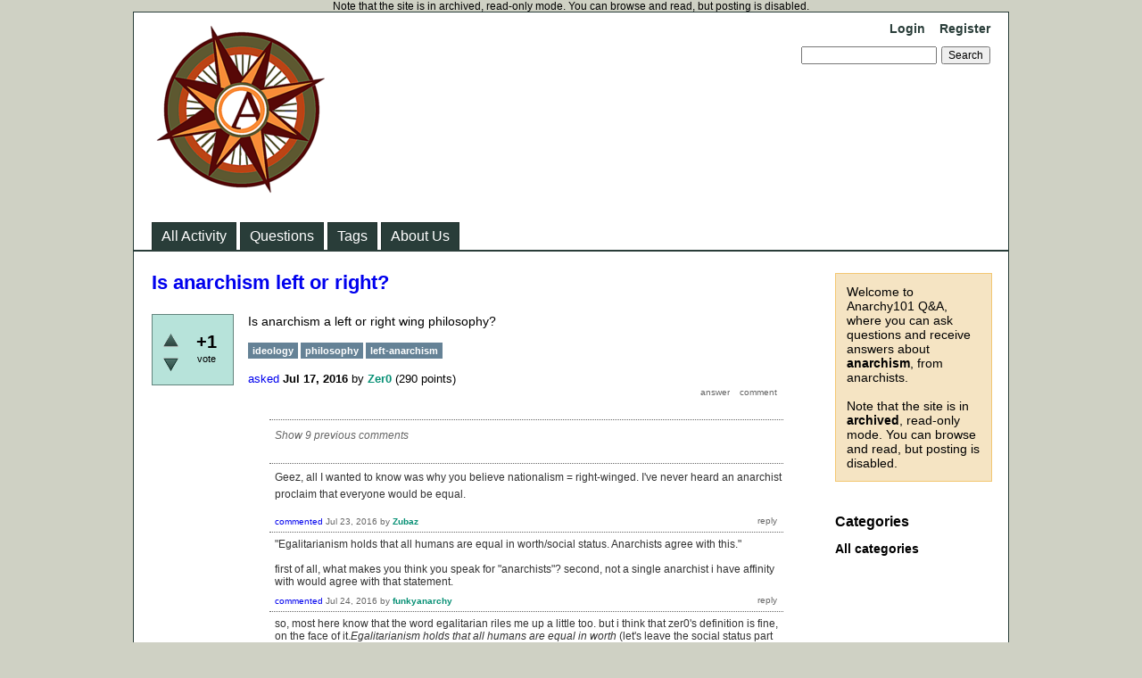

--- FILE ---
content_type: text/html; charset=utf-8
request_url: https://anarchy101.org/13646/is-anarchism-left-or-right?show=13687
body_size: 23773
content:
<!DOCTYPE html>
<html lang="en" itemscope itemtype="https://schema.org/QAPage">
<!-- Powered by Question2Answer - http://www.question2answer.org/ -->
<head>
<meta charset="utf-8">
<title>Is anarchism left or right? - Anarchy101 Q&amp;A</title>
<meta name="description" content="Is anarchism a left or right wing philosophy?">
<meta name="keywords" content="ideology,philosophy,left-anarchism">
<link rel="stylesheet" href="../qa-theme/Classic/qa-styles.css?1.8.8">
<link rel="canonical" href="https://anarchy101.org/13646/is-anarchism-left-or-right">
<link rel="search" type="application/opensearchdescription+xml" title="Anarchy101 Q&amp;A" href="../opensearch.xml">
<meta itemprop="name" content="Is anarchism left or right?">
<script>
var qa_root = '..\/';
var qa_request = '13646\/is-anarchism-left-or-right';
</script>
<script src="../qa-content/jquery-3.5.1.min.js"></script>
<script src="../qa-content/qa-global.js?1.8.8"></script>
</head>
<body
class="qa-template-question qa-theme-classic qa-body-js-off"
>
<script>
var b = document.getElementsByTagName('body')[0];
b.className = b.className.replace('qa-body-js-off', 'qa-body-js-on');
</script>
Note that the site is in archived, read-only mode. You can browse and read, but posting is disabled.
<div class="qa-body-wrapper" itemprop="mainEntity" itemscope itemtype="https://schema.org/Question">
<div class="qa-header">
<div class="qa-logo">
<a href="../" class="qa-logo-link" title="Anarchy101 Q&amp;A"><img src="../anarchy101-logo.png" width="200" height="200" alt="Anarchy101 Q&amp;A"></a>
</div>
<div class="qa-nav-user">
<ul class="qa-nav-user-list">
<li class="qa-nav-user-item qa-nav-user-login">
<a href="../login?to=13646%2Fis-anarchism-left-or-right%3Fshow%3D13687" class="qa-nav-user-link">Login</a>
</li>
<li class="qa-nav-user-item qa-nav-user-register">
<a href="../register?to=13646%2Fis-anarchism-left-or-right%3Fshow%3D13687" class="qa-nav-user-link">Register</a>
</li>
</ul>
<div class="qa-nav-user-clear">
</div>
</div>
<div class="qa-search">
<form method="get" action="../search">
<input type="text" name="q" value="" class="qa-search-field">
<input type="submit" value="Search" class="qa-search-button">
</form>
</div>
<div class="qa-nav-main">
<ul class="qa-nav-main-list">
<li class="qa-nav-main-item qa-nav-main-activity">
<a href="../activity" class="qa-nav-main-link">All Activity</a>
</li>
<li class="qa-nav-main-item qa-nav-main-questions">
<a href="../questions" class="qa-nav-main-link">Questions</a>
</li>
<li class="qa-nav-main-item qa-nav-main-tag">
<a href="../tags" class="qa-nav-main-link">Tags</a>
</li>
<li class="qa-nav-main-item qa-nav-main-about-us">
<a href="../about-us" class="qa-nav-main-link">About Us</a>
</li>
</ul>
<div class="qa-nav-main-clear">
</div>
</div>
<div class="qa-header-clear">
</div>
</div> <!-- END qa-header -->
<div class="qa-sidepanel">
<div class="qa-sidebar">
Welcome to Anarchy101 Q&amp;A, where you can ask questions and receive answers about <strong>anarchism</strong>, from anarchists.<BR><BR>Note that the site is in <strong>archived</strong>, read-only mode. You can browse and read, but posting is disabled.
</div>
<div class="qa-widgets-side qa-widgets-side-low">
<div class="qa-widget-side qa-widget-side-low">
<h2>Categories</h2>
<ul class="qa-nav-cat-list qa-nav-cat-list-1">
<li class="qa-nav-cat-item qa-nav-cat-all">
<a href="../" class="qa-nav-cat-link qa-nav-cat-selected">All categories</a>
</li>
</ul>
<div class="qa-nav-cat-clear">
</div>
</div>
</div>
</div>
<div class="qa-main">
<div class="qa-main-heading">
<h1>
<a href="../13646/is-anarchism-left-or-right">
<span itemprop="name">Is anarchism left or right?</span>
</a>
</h1>
</div>
<div class="qa-part-q-view">
<div class="qa-q-view" id="q13646">
<form method="post" action="../13646/is-anarchism-left-or-right?show=13687">
<div class="qa-q-view-stats">
<div class="qa-voting qa-voting-net" id="voting_13646">
<div class="qa-vote-buttons qa-vote-buttons-net">
<input title="Click to vote up" name="vote_13646_1_q13646" onclick="return qa_vote_click(this);" type="submit" value="+" class="qa-vote-first-button qa-vote-up-button"> 
<input title="Click to vote down" name="vote_13646_-1_q13646" onclick="return qa_vote_click(this);" type="submit" value="&ndash;" class="qa-vote-second-button qa-vote-down-button"> 
</div>
<div class="qa-vote-count qa-vote-count-net">
<span class="qa-netvote-count">
<span class="qa-netvote-count-data">+1</span><span class="qa-netvote-count-pad"> vote <meta itemprop="upvoteCount" content="1"></span>
</span>
</div>
<div class="qa-vote-clear">
</div>
</div>
</div>
<input name="code" type="hidden" value="0-1768889654-decbd1bbeff2497b056b700282d87765133dd545">
</form>
<div class="qa-q-view-main">
<form method="post" action="../13646/is-anarchism-left-or-right?show=13687">
<div class="qa-q-view-content qa-post-content">
<a name="13646"></a><div itemprop="text">Is anarchism a left or right wing philosophy?</div>
</div>
<div class="qa-q-view-tags">
<ul class="qa-q-view-tag-list">
<li class="qa-q-view-tag-item"><a href="../tag/ideology" rel="tag" class="qa-tag-link">ideology</a></li>
<li class="qa-q-view-tag-item"><a href="../tag/philosophy" rel="tag" class="qa-tag-link">philosophy</a></li>
<li class="qa-q-view-tag-item"><a href="../tag/left-anarchism" rel="tag" class="qa-tag-link">left-anarchism</a></li>
</ul>
</div>
<span class="qa-q-view-avatar-meta">
<span class="qa-q-view-meta">
<a href="../13646/is-anarchism-left-or-right" class="qa-q-view-what" itemprop="url">asked</a>
<span class="qa-q-view-when">
<span class="qa-q-view-when-data"><time itemprop="dateCreated" datetime="2016-07-17T03:36:15+0000" title="2016-07-17T03:36:15+0000">Jul 17, 2016</time></span>
</span>
<span class="qa-q-view-who">
<span class="qa-q-view-who-pad">by </span>
<span class="qa-q-view-who-data"><span itemprop="author" itemscope itemtype="https://schema.org/Person"><a href="../user/Zer0" class="qa-user-link" itemprop="url"><span itemprop="name">Zer0</span></a></span></span>
<span class="qa-q-view-who-points">
<span class="qa-q-view-who-points-pad">(</span><span class="qa-q-view-who-points-data">290</span><span class="qa-q-view-who-points-pad"> points)</span>
</span>
</span>
</span>
</span>
<div class="qa-q-view-buttons">
<input name="q_doanswer" id="q_doanswer" onclick="return qa_toggle_element('anew')" value="answer" title="Answer this question" type="submit" class="qa-form-light-button qa-form-light-button-answer">
<input name="q_docomment" onclick="return qa_toggle_element('c13646')" value="comment" title="Add a comment on this question" type="submit" class="qa-form-light-button qa-form-light-button-comment">
</div>
<input name="code" type="hidden" value="0-1768889654-3b334daf4d3a019e2beefd6b837ff923fb52e39e">
<input name="qa_click" type="hidden" value="">
</form>
<div class="qa-q-view-c-list" id="c13646_list">
<div class="qa-c-list-item " >
<a href="?state=showcomments-13646&amp;show=13646#q13646" onclick="return qa_show_comments(13646, 13646, this);" class="qa-c-item-expand">Show 9 previous comments</a>
<div class="qa-c-item-footer">
<span class="qa-c-item-avatar-meta">
<span class="qa-c-item-meta">
</span>
</span>
</div>
<div class="qa-c-item-clear">
</div>
</div> <!-- END qa-c-item -->
<div class="qa-c-list-item " id="c13742" itemscope itemtype="https://schema.org/Comment">
<form method="post" action="../13646/is-anarchism-left-or-right?show=13687">
<div class="qa-c-item-content qa-post-content">
<a name="13742"></a><div itemprop="text"><p><span style="font-family: verdana, arial, helvetica, sans-serif;"><span style="font-size:12px; line-height:19.2px">Geez, all I wanted to know was why you believe nationalism = right-winged. I've never heard an anarchist proclaim that everyone would be equal.</span></span></p></div>
</div>
<div class="qa-c-item-footer">
<span class="qa-c-item-avatar-meta">
<span class="qa-c-item-meta">
<a href="../13646/is-anarchism-left-or-right?show=13742#c13742" class="qa-c-item-what" itemprop="url">commented</a>
<span class="qa-c-item-when">
<span class="qa-c-item-when-data"><time itemprop="dateCreated" datetime="2016-07-23T01:06:40+0000" title="2016-07-23T01:06:40+0000">Jul 23, 2016</time></span>
</span>
<span class="qa-c-item-who">
<span class="qa-c-item-who-pad">by </span>
<span class="qa-c-item-who-data"><span itemprop="author" itemscope itemtype="https://schema.org/Person"><a href="../user/Zubaz" class="qa-user-link" itemprop="url"><span itemprop="name">Zubaz</span></a></span></span>
<span class="qa-c-item-who-points">
<span class="qa-c-item-who-points-pad">(</span><span class="qa-c-item-who-points-data">4.7k</span><span class="qa-c-item-who-points-pad"> points)</span>
</span>
</span>
</span>
</span>
<div class="qa-c-item-buttons">
<input name="q_docomment" onclick="return qa_toggle_element('c13646')" value="reply" title="Reply to this comment" type="submit" class="qa-form-light-button qa-form-light-button-comment">
</div>
</div>
<input name="code" type="hidden" value="0-1768889654-3b334daf4d3a019e2beefd6b837ff923fb52e39e">
<input name="qa_click" type="hidden" value="">
</form>
<div class="qa-c-item-clear">
</div>
</div> <!-- END qa-c-item -->
<div class="qa-c-list-item " id="c13764" itemscope itemtype="https://schema.org/Comment">
<form method="post" action="../13646/is-anarchism-left-or-right?show=13687">
<div class="qa-c-item-content qa-post-content">
<a name="13764"></a><div itemprop="text">&quot;Egalitarianism holds that all humans are equal in worth/social status. Anarchists agree with this.&quot;<br />
<br />
first of all, what makes you think you speak for &quot;anarchists&quot;? second, not a single anarchist i have affinity with would agree with that statement.</div>
</div>
<div class="qa-c-item-footer">
<span class="qa-c-item-avatar-meta">
<span class="qa-c-item-meta">
<a href="../13646/is-anarchism-left-or-right?show=13764#c13764" class="qa-c-item-what" itemprop="url">commented</a>
<span class="qa-c-item-when">
<span class="qa-c-item-when-data"><time itemprop="dateCreated" datetime="2016-07-24T07:56:07+0000" title="2016-07-24T07:56:07+0000">Jul 24, 2016</time></span>
</span>
<span class="qa-c-item-who">
<span class="qa-c-item-who-pad">by </span>
<span class="qa-c-item-who-data"><span itemprop="author" itemscope itemtype="https://schema.org/Person"><a href="../user/funkyanarchy" class="qa-user-link" itemprop="url"><span itemprop="name">funkyanarchy</span></a></span></span>
<span class="qa-c-item-who-points">
<span class="qa-c-item-who-points-pad">(</span><span class="qa-c-item-who-points-data">13.4k</span><span class="qa-c-item-who-points-pad"> points)</span>
</span>
</span>
</span>
</span>
<div class="qa-c-item-buttons">
<input name="q_docomment" onclick="return qa_toggle_element('c13646')" value="reply" title="Reply to this comment" type="submit" class="qa-form-light-button qa-form-light-button-comment">
</div>
</div>
<input name="code" type="hidden" value="0-1768889654-3b334daf4d3a019e2beefd6b837ff923fb52e39e">
<input name="qa_click" type="hidden" value="">
</form>
<div class="qa-c-item-clear">
</div>
</div> <!-- END qa-c-item -->
<div class="qa-c-list-item " id="c13766" itemscope itemtype="https://schema.org/Comment">
<form method="post" action="../13646/is-anarchism-left-or-right?show=13687">
<div class="qa-c-item-content qa-post-content">
<a name="13766"></a><div itemprop="text"><p>so, most here know that the word egalitarian riles me up a little too. but i think that zer0's definition is fine, on the face of it.<em>Egalitarianism holds that all humans are equal in worth</em> (let's leave the social status part out, for the moment, as both distracting and not that relevant). that's a fairly inoffensive way to start out in the world, but no one really lives that way. we all value some people more than others, and some groups of people more than others. that preference doesn't matter that much if we have limited influence over each other's lives.</p><p>but "egalitarian" principles often go with bodies of people who are supposed to make or keep people equal, which is one purpose of a bureaucracy, for example--but ends up just prioritizing people who are comfortable following rules and paying attention to fine print.</p><p>now that i've typed all that out, i remember this, which is a better direction to go in.</p><p><a href="http://anarchy101.org/2857/are-anarchists-egalitarians?show=2857#q2857" rel="nofollow">http://anarchy101.org/2857/are-anarchists-egalitarians?show=2857#q2857</a></p><p>and perhaps this <a href="http://anarchy101.org/598/what-do-anarchists-mean-by-equality#c601" rel="nofollow">http://anarchy101.org/598/what-do-anarchists-mean-by-equality#c601</a></p></div>
</div>
<div class="qa-c-item-footer">
<span class="qa-c-item-avatar-meta">
<span class="qa-c-item-meta">
<a href="../13646/is-anarchism-left-or-right?show=13766#c13766" class="qa-c-item-what" itemprop="url">commented</a>
<span class="qa-c-item-when">
<span class="qa-c-item-when-data"><time itemprop="dateCreated" datetime="2016-07-24T14:27:00+0000" title="2016-07-24T14:27:00+0000">Jul 24, 2016</time></span>
</span>
<span class="qa-c-item-who">
<span class="qa-c-item-who-pad">by </span>
<span class="qa-c-item-who-data"><span itemprop="author" itemscope itemtype="https://schema.org/Person"><a href="../user/dot" class="qa-user-link" itemprop="url"><span itemprop="name">dot</span></a></span></span>
<span class="qa-c-item-who-points">
<span class="qa-c-item-who-points-pad">(</span><span class="qa-c-item-who-points-data">53.1k</span><span class="qa-c-item-who-points-pad"> points)</span>
</span>
</span>
</span>
</span>
<div class="qa-c-item-buttons">
<input name="q_docomment" onclick="return qa_toggle_element('c13646')" value="reply" title="Reply to this comment" type="submit" class="qa-form-light-button qa-form-light-button-comment">
</div>
</div>
<input name="code" type="hidden" value="0-1768889654-3b334daf4d3a019e2beefd6b837ff923fb52e39e">
<input name="qa_click" type="hidden" value="">
</form>
<div class="qa-c-item-clear">
</div>
</div> <!-- END qa-c-item -->
<div class="qa-c-list-item " id="c13767" itemscope itemtype="https://schema.org/Comment">
<form method="post" action="../13646/is-anarchism-left-or-right?show=13687">
<div class="qa-c-item-content qa-post-content">
<a name="13767"></a><div itemprop="text">just to make sure i am being clear: when i said &quot;not a single anarchist i have affinity with would agree with that statement&quot;, i did not mean how the term egalitarianism is defined, but the concept that &quot;all humans are equal in worth/social status&quot;.</div>
</div>
<div class="qa-c-item-footer">
<span class="qa-c-item-avatar-meta">
<span class="qa-c-item-meta">
<a href="../13646/is-anarchism-left-or-right?show=13767#c13767" class="qa-c-item-what" itemprop="url">commented</a>
<span class="qa-c-item-when">
<span class="qa-c-item-when-data"><time itemprop="dateCreated" datetime="2016-07-24T16:01:04+0000" title="2016-07-24T16:01:04+0000">Jul 24, 2016</time></span>
</span>
<span class="qa-c-item-who">
<span class="qa-c-item-who-pad">by </span>
<span class="qa-c-item-who-data"><span itemprop="author" itemscope itemtype="https://schema.org/Person"><a href="../user/funkyanarchy" class="qa-user-link" itemprop="url"><span itemprop="name">funkyanarchy</span></a></span></span>
<span class="qa-c-item-who-points">
<span class="qa-c-item-who-points-pad">(</span><span class="qa-c-item-who-points-data">13.4k</span><span class="qa-c-item-who-points-pad"> points)</span>
</span>
</span>
</span>
</span>
<div class="qa-c-item-buttons">
<input name="q_docomment" onclick="return qa_toggle_element('c13646')" value="reply" title="Reply to this comment" type="submit" class="qa-form-light-button qa-form-light-button-comment">
</div>
</div>
<input name="code" type="hidden" value="0-1768889654-3b334daf4d3a019e2beefd6b837ff923fb52e39e">
<input name="qa_click" type="hidden" value="">
</form>
<div class="qa-c-item-clear">
</div>
</div> <!-- END qa-c-item -->
<div class="qa-c-list-item " id="c13778" itemscope itemtype="https://schema.org/Comment">
<form method="post" action="../13646/is-anarchism-left-or-right?show=13687">
<div class="qa-c-item-content qa-post-content">
<a name="13778"></a><div itemprop="text">a short answer for me, personally....neither. i consider my desire for anarchy as letting go of left/right thinking.</div>
</div>
<div class="qa-c-item-footer">
<span class="qa-c-item-avatar-meta">
<span class="qa-c-item-meta">
<a href="../13646/is-anarchism-left-or-right?show=13778#c13778" class="qa-c-item-what" itemprop="url">commented</a>
<span class="qa-c-item-when">
<span class="qa-c-item-when-data"><time itemprop="dateCreated" datetime="2016-07-25T19:21:48+0000" title="2016-07-25T19:21:48+0000">Jul 25, 2016</time></span>
</span>
<span class="qa-c-item-who">
<span class="qa-c-item-who-pad">by </span>
<span class="qa-c-item-who-data"><span itemprop="author" itemscope itemtype="https://schema.org/Person"><a href="../user/bornagainanarchist" class="qa-user-link" itemprop="url"><span itemprop="name">bornagainanarchist</span></a></span></span>
<span class="qa-c-item-who-points">
<span class="qa-c-item-who-points-pad">(</span><span class="qa-c-item-who-points-data">8.5k</span><span class="qa-c-item-who-points-pad"> points)</span>
</span>
</span>
</span>
</span>
<div class="qa-c-item-buttons">
<input name="q_docomment" onclick="return qa_toggle_element('c13646')" value="reply" title="Reply to this comment" type="submit" class="qa-form-light-button qa-form-light-button-comment">
</div>
</div>
<input name="code" type="hidden" value="0-1768889654-3b334daf4d3a019e2beefd6b837ff923fb52e39e">
<input name="qa_click" type="hidden" value="">
</form>
<div class="qa-c-item-clear">
</div>
</div> <!-- END qa-c-item -->
</div> <!-- END qa-c-list -->
<div class="qa-c-form" id="c13646" style="display:none;">
<h2>Please <a href="../login?to=13646%2Fis-anarchism-left-or-right">log in</a> or <a href="../register?to=13646%2Fis-anarchism-left-or-right">register</a> to add a comment.</h2>
</div> <!-- END qa-c-form -->
</div> <!-- END qa-q-view-main -->
<div class="qa-q-view-clear">
</div>
</div> <!-- END qa-q-view -->
</div>
<div class="qa-part-a-form">
<div class="qa-a-form" id="anew" style="display:none;">
<h2>Please <a href="../login?to=13646%2Fis-anarchism-left-or-right">log in</a> or <a href="../register?to=13646%2Fis-anarchism-left-or-right">register</a> to answer this question.</h2>
</div> <!-- END qa-a-form -->
</div>
<div class="qa-part-a-list">
<h2 id="a_list_title"><span itemprop="answerCount">8</span> Answers</h2>
<div class="qa-a-list" id="a_list">
<div class="qa-a-list-item  qa-a-list-item-selected" id="a13821" itemprop="suggestedAnswer acceptedAnswer" itemscope itemtype="https://schema.org/Answer">
<form method="post" action="../13646/is-anarchism-left-or-right?show=13687">
<div class="qa-voting qa-voting-net" id="voting_13821">
<div class="qa-vote-buttons qa-vote-buttons-net">
<input title="Click to vote up" name="vote_13821_1_a13821" onclick="return qa_vote_click(this);" type="submit" value="+" class="qa-vote-first-button qa-vote-up-button"> 
<input title="Click to vote down" name="vote_13821_-1_a13821" onclick="return qa_vote_click(this);" type="submit" value="&ndash;" class="qa-vote-second-button qa-vote-down-button"> 
</div>
<div class="qa-vote-count qa-vote-count-net">
<span class="qa-netvote-count">
<span class="qa-netvote-count-data">+6</span><span class="qa-netvote-count-pad"> votes <meta itemprop="upvoteCount" content="6"></span>
</span>
</div>
<div class="qa-vote-clear">
</div>
</div>
<input name="code" type="hidden" value="0-1768889654-decbd1bbeff2497b056b700282d87765133dd545">
</form>
<div class="qa-a-item-main">
<form method="post" action="../13646/is-anarchism-left-or-right?show=13687">
<div class="qa-a-item-selected">
<div class="qa-a-selection">
<div class="qa-a-selected">&nbsp;</div>
<div class="qa-a-selected-text">Best answer</div>
</div>
<div class="qa-a-item-content qa-post-content">
<a name="13821"></a><div itemprop="text"><p>Historically, anarchism arose out of left wing movements, that ground has been covered in other answers so I'll leave that at that. However if you're intent on forcing all political ideologies and philosophies into this narrow framework of understanding, and somehow want to find some utility in it,&nbsp;I think it's also worth examining and understanding the history of this framework.&nbsp;</p><p>The idea of there being a spectrum from left wing to right wing originates from the French Revolution, where those who supported the establishment sat on the right, and those who sought to overturn it sat on the left of the assembly room. Throughout history, movements, ideologies and philosophies have been categorised as left or right according to a large array of criteria - the definitions&nbsp;from Wikipedia are a pretty good summation of this array. Now if we look closely at that array of criteria for assigning the labels 'left' and 'right', the common threads that appear are that leftist traits tend to be opposed to the establishment, concerned with change and 'progress', where as the traits associated with the right wing tend to support the establishment, and are concerned with opposing change and maintaining existing (or reverting to historical) arrangements of social relationships. Even Fascism (which is another ideology which defies the right-left dichotomy) can be placed on this one dimensional axis using these boiled down&nbsp;criteria.</p><p>According to this analysis anarchism is broadly speaking a left wing grouping of philosophies, as opposition to hierarchal authority&nbsp;(which is the common thread uniting all anarchists) can't&nbsp;be reconciled with supporting the establishment or conserving existing social arrangements. Anarchism is inherently opposed to the reality we live in.</p><p>The question is why would you want to use a reductive framework to try to all-encompassingly&nbsp;organise the&nbsp;history and current reality of political thought when to do so you have to reduce the framework even further? The only use I can see is if you're trying to make sense of politics <em>objectively</em>, assigning <em>essential</em> meanings&nbsp;to the names of ideologies like 'anarchism' and 'communism' which are supposed to mean the same thing to everyone. The problem is that politics is <em>subjective</em>&nbsp;and can't be made sense of objectively, trying to do so&nbsp;is a particularly bad habit of westerners, and more specifically Anglophones. Maybe it's because we're raised in liberal democracies, and the political language of liberal democracy - the words, phrases and concepts that liberal democracy uses to define itself, and as it happens&nbsp;our native political language - doesn't allow for <em>subjectivity.&nbsp;</em>Liberalism after all is a child of The Enlightenment, a period of time when we became obsessed with science,&nbsp;assigning essential meanings to <em>things</em>, and <em>naming</em> them to add to our ever expanding lexicon of nouns;&nbsp;and so it makes sense that the political language (and intellectual technology)&nbsp;that our upbringing equips us with is with is unable to deal with the fact that ideas and their names mean different things to different people at different times, and so words and concepts like 'anarchism', which are highly disputed and whose locus of ideas (the desire to be not be&nbsp;ruled) doesn't have anything to do&nbsp;with the loci of the objective right-left axis (progress/change vs conservation/stasis), are something that we have trouble assigning essential meanings to.</p><p>My solution has been to shed the political language that liberal democracy uses to define itself, to stop using it to try to understand ideas that are opposed to it, to stop trying to assign essential meanings to things and instead look at what things mean to me, what they mean to other people, and acknowledging any differences between the two, instead of trying assert an objective judgement of them. Of course I'll still assert subjective opinions, like 'anarcho-capitalism&nbsp;isn't consistent with anarchism', but that doesn't mean I have to assert an objective judgement - I can say 'anarchism means x to me, to me that is what anarchism is, even though you disagree' without asserting that someone else's anarchism is objectively wrong.&nbsp;Instead of trying to understand an ideology or philosophy from an external locus, I try to understand them by seeking out their own locus.&nbsp;I don't try to understand anarcho-capitalism by looking at it with anarchist concepts and frameworks in mind, I go to it's origin and focal point - classical liberalism. It's also why I use the term 'anarcho-capitalist' instead of some derogatory term, because it's the endonym anarcho-capitalists use to describe themselves. Anarchists have over hundreds of years&nbsp;developed their own frameworks of concepts and language to describe and discuss anarchism;&nbsp;they are the most relevant and useful&nbsp;frameworks to anarchism because they originated within it.</p><p>Sorry if that's confusing or hard to follow, I find it hard&nbsp;to talk about mental tools incisively and clearly XD</p></div>
</div>
<span class="qa-a-item-avatar-meta">
<span class="qa-a-item-meta">
<a href="../13646/is-anarchism-left-or-right?show=13821#a13821" class="qa-a-item-what" itemprop="url">answered</a>
<span class="qa-a-item-when">
<span class="qa-a-item-when-data"><time itemprop="dateCreated" datetime="2016-07-27T23:16:23+0000" title="2016-07-27T23:16:23+0000">Jul 27, 2016</time></span>
</span>
<span class="qa-a-item-who">
<span class="qa-a-item-who-pad">by </span>
<span class="qa-a-item-who-data"><span itemprop="author" itemscope itemtype="https://schema.org/Person"><a href="../user/Yosemite" class="qa-user-link" itemprop="url"><span itemprop="name">Yosemite</span></a></span></span>
<span class="qa-a-item-who-points">
<span class="qa-a-item-who-points-pad">(</span><span class="qa-a-item-who-points-data">6.3k</span><span class="qa-a-item-who-points-pad"> points)</span>
</span>
</span>
<br>
<span class="qa-a-item-what">selected</span>
<span class="qa-a-item-when">
<span class="qa-a-item-when-data"><time itemprop="dateModified" datetime="2016-07-28T01:51:39+0000" title="2016-07-28T01:51:39+0000">Jul 28, 2016</time></span>
</span>
<span class="qa-a-item-who">
<span class="qa-a-item-who-pad">by </span><span class="qa-a-item-who-data"><span itemprop="author" itemscope itemtype="https://schema.org/Person"><a href="../user/dot" class="qa-user-link" itemprop="url"><span itemprop="name">dot</span></a></span></span>
</span>
</span>
</span>
</div>
<div class="qa-a-item-buttons">
<input name="a13821_dofollow" value="ask related question" title="Ask a new question relating to this answer" type="submit" class="qa-form-light-button qa-form-light-button-follow">
<input name="a13821_docomment" onclick="return qa_toggle_element('c13821')" value="comment" title="Add a comment on this answer" type="submit" class="qa-form-light-button qa-form-light-button-comment">
</div>
<input name="code" type="hidden" value="0-1768889654-d18088c8555cba98b1be14351cb977945721eed8">
<input name="qa_click" type="hidden" value="">
</form>
<div class="qa-a-item-c-list" id="c13821_list">
<div class="qa-c-list-item " id="c13823" itemscope itemtype="https://schema.org/Comment">
<form method="post" action="../13646/is-anarchism-left-or-right?show=13687">
<div class="qa-c-item-content qa-post-content">
<a name="13823"></a><div itemprop="text"><p><em><span style="color:rgb(0, 0, 0); font-family:verdana,arial,helvetica,sans-serif; font-size:14px">"Sorry if that's confusing or hard to follow, I find it hard&nbsp;to talk about mental tools incisively and clearly XD"</span></em></p><p>not at all to me.....i resonate with your answer a lot. especially this...</p><p><span style="font-size:12px"><em><span style="color:rgb(0, 0, 0); font-family:verdana,arial,helvetica,sans-serif">My solution has been to shed the political language that liberal democracy uses to define itself, to stop using it to try to understand ideas that are opposed to it, to stop trying to assign essential meanings to things and instead look at what things mean to me, what they mean to other people, and acknowledging any differences between the two, instead of trying assert an objective judgement of them.</span></em></span></p><p><span style="font-size:12px">and thanks<em> fo</em></span>r the background of the "left/right" designations.</p></div>
</div>
<div class="qa-c-item-footer">
<span class="qa-c-item-avatar-meta">
<span class="qa-c-item-meta">
<a href="../13646/is-anarchism-left-or-right?show=13823#c13823" class="qa-c-item-what" itemprop="url">commented</a>
<span class="qa-c-item-when">
<span class="qa-c-item-when-data"><time itemprop="dateCreated" datetime="2016-07-28T00:37:47+0000" title="2016-07-28T00:37:47+0000">Jul 28, 2016</time></span>
</span>
<span class="qa-c-item-who">
<span class="qa-c-item-who-pad">by </span>
<span class="qa-c-item-who-data"><span itemprop="author" itemscope itemtype="https://schema.org/Person"><a href="../user/bornagainanarchist" class="qa-user-link" itemprop="url"><span itemprop="name">bornagainanarchist</span></a></span></span>
<span class="qa-c-item-who-points">
<span class="qa-c-item-who-points-pad">(</span><span class="qa-c-item-who-points-data">8.5k</span><span class="qa-c-item-who-points-pad"> points)</span>
</span>
</span>
</span>
</span>
<div class="qa-c-item-buttons">
<input name="a13821_docomment" onclick="return qa_toggle_element('c13821')" value="reply" title="Reply to this comment" type="submit" class="qa-form-light-button qa-form-light-button-comment">
</div>
</div>
<input name="code" type="hidden" value="0-1768889654-d18088c8555cba98b1be14351cb977945721eed8">
<input name="qa_click" type="hidden" value="">
</form>
<div class="qa-c-item-clear">
</div>
</div> <!-- END qa-c-item -->
</div> <!-- END qa-c-list -->
<div class="qa-c-form" id="c13821" style="display:none;">
<h2>Please <a href="../login?to=13646%2Fis-anarchism-left-or-right">log in</a> or <a href="../register?to=13646%2Fis-anarchism-left-or-right">register</a> to add a comment.</h2>
</div> <!-- END qa-c-form -->
</div> <!-- END qa-a-item-main -->
<div class="qa-a-item-clear">
</div>
</div> <!-- END qa-a-list-item -->
<div class="qa-a-list-item " id="a13649" itemprop="suggestedAnswer" itemscope itemtype="https://schema.org/Answer">
<form method="post" action="../13646/is-anarchism-left-or-right?show=13687">
<div class="qa-voting qa-voting-net" id="voting_13649">
<div class="qa-vote-buttons qa-vote-buttons-net">
<input title="Click to vote up" name="vote_13649_1_a13649" onclick="return qa_vote_click(this);" type="submit" value="+" class="qa-vote-first-button qa-vote-up-button"> 
<input title="Click to vote down" name="vote_13649_-1_a13649" onclick="return qa_vote_click(this);" type="submit" value="&ndash;" class="qa-vote-second-button qa-vote-down-button"> 
</div>
<div class="qa-vote-count qa-vote-count-net">
<span class="qa-netvote-count">
<span class="qa-netvote-count-data">+5</span><span class="qa-netvote-count-pad"> votes <meta itemprop="upvoteCount" content="5"></span>
</span>
</div>
<div class="qa-vote-clear">
</div>
</div>
<input name="code" type="hidden" value="0-1768889654-decbd1bbeff2497b056b700282d87765133dd545">
</form>
<div class="qa-a-item-main">
<form method="post" action="../13646/is-anarchism-left-or-right?show=13687">
<div class="qa-a-selection">
</div>
<div class="qa-a-item-content qa-post-content">
<a name="13649"></a><div itemprop="text">Anarchism, as a recognizable tendency, unquestionably derives from the history of left-wing politics. The right is suffused with nationalism, capitalism, and institutional hierarchies; these primary attributes run directly against the foundational principles of anarchism.</div>
</div>
<span class="qa-a-item-avatar-meta">
<span class="qa-a-item-meta">
<a href="../13646/is-anarchism-left-or-right?show=13649#a13649" class="qa-a-item-what" itemprop="url">answered</a>
<span class="qa-a-item-when">
<span class="qa-a-item-when-data"><time itemprop="dateCreated" datetime="2016-07-17T06:54:34+0000" title="2016-07-17T06:54:34+0000">Jul 17, 2016</time></span>
</span>
<span class="qa-a-item-who">
<span class="qa-a-item-who-pad">by </span>
<span class="qa-a-item-who-data"><span itemprop="author" itemscope itemtype="https://schema.org/Person"><a href="../user/lawrence" class="qa-user-link" itemprop="url"><span itemprop="name">lawrence</span></a></span></span>
<span class="qa-a-item-who-points">
<span class="qa-a-item-who-points-pad">(</span><span class="qa-a-item-who-points-data">570</span><span class="qa-a-item-who-points-pad"> points)</span>
</span>
</span>
</span>
</span>
<div class="qa-a-item-buttons">
<input name="a13649_dofollow" value="ask related question" title="Ask a new question relating to this answer" type="submit" class="qa-form-light-button qa-form-light-button-follow">
<input name="a13649_docomment" onclick="return qa_toggle_element('c13649')" value="comment" title="Add a comment on this answer" type="submit" class="qa-form-light-button qa-form-light-button-comment">
</div>
<input name="code" type="hidden" value="0-1768889654-baa160a2e8f1f69e6ae32bb8cd7ec863619b6217">
<input name="qa_click" type="hidden" value="">
</form>
<div class="qa-a-item-c-list" style="display:none;" id="c13649_list">
</div> <!-- END qa-c-list -->
<div class="qa-c-form" id="c13649" style="display:none;">
<h2>Please <a href="../login?to=13646%2Fis-anarchism-left-or-right">log in</a> or <a href="../register?to=13646%2Fis-anarchism-left-or-right">register</a> to add a comment.</h2>
</div> <!-- END qa-c-form -->
</div> <!-- END qa-a-item-main -->
<div class="qa-a-item-clear">
</div>
</div> <!-- END qa-a-list-item -->
<div class="qa-a-list-item " id="a13650" itemprop="suggestedAnswer" itemscope itemtype="https://schema.org/Answer">
<form method="post" action="../13646/is-anarchism-left-or-right?show=13687">
<div class="qa-voting qa-voting-net" id="voting_13650">
<div class="qa-vote-buttons qa-vote-buttons-net">
<input title="Click to vote up" name="vote_13650_1_a13650" onclick="return qa_vote_click(this);" type="submit" value="+" class="qa-vote-first-button qa-vote-up-button"> 
<input title="Click to vote down" name="vote_13650_-1_a13650" onclick="return qa_vote_click(this);" type="submit" value="&ndash;" class="qa-vote-second-button qa-vote-down-button"> 
</div>
<div class="qa-vote-count qa-vote-count-net">
<span class="qa-netvote-count">
<span class="qa-netvote-count-data">&ndash;4</span><span class="qa-netvote-count-pad"> votes <meta itemprop="upvoteCount" content="-4"></span>
</span>
</div>
<div class="qa-vote-clear">
</div>
</div>
<input name="code" type="hidden" value="0-1768889654-decbd1bbeff2497b056b700282d87765133dd545">
</form>
<div class="qa-a-item-main">
<form method="post" action="../13646/is-anarchism-left-or-right?show=13687">
<div class="qa-a-selection">
</div>
<div class="qa-a-item-content qa-post-content">
<a name="13650"></a><div itemprop="text">Anarchism is a left-wing philosophy but when referring to American Politics, it is like an extreme form of Libertarianism making it more towards the right.</div>
</div>
<span class="qa-a-item-avatar-meta">
<span class="qa-a-item-meta">
<a href="../13646/is-anarchism-left-or-right?show=13650#a13650" class="qa-a-item-what" itemprop="url">answered</a>
<span class="qa-a-item-when">
<span class="qa-a-item-when-data"><time itemprop="dateCreated" datetime="2016-07-17T15:57:56+0000" title="2016-07-17T15:57:56+0000">Jul 17, 2016</time></span>
</span>
<span class="qa-a-item-who">
<span class="qa-a-item-who-pad">by </span>
<span class="qa-a-item-who-data"><span itemprop="author" itemscope itemtype="https://schema.org/Person"><a href="../user/ElBravo_98" class="qa-user-link" itemprop="url"><span itemprop="name">ElBravo_98</span></a></span></span>
<span class="qa-a-item-who-points">
<span class="qa-a-item-who-points-pad">(</span><span class="qa-a-item-who-points-data">100</span><span class="qa-a-item-who-points-pad"> points)</span>
</span>
</span>
</span>
</span>
<div class="qa-a-item-buttons">
<input name="a13650_dofollow" value="ask related question" title="Ask a new question relating to this answer" type="submit" class="qa-form-light-button qa-form-light-button-follow">
<input name="a13650_docomment" onclick="return qa_toggle_element('c13650')" value="comment" title="Add a comment on this answer" type="submit" class="qa-form-light-button qa-form-light-button-comment">
</div>
<input name="code" type="hidden" value="0-1768889654-db6d2b37c15cff70e1eec2210d74f780e09a3248">
<input name="qa_click" type="hidden" value="">
</form>
<div class="qa-a-item-c-list" id="c13650_list">
<div class="qa-c-list-item " id="c13730" itemscope itemtype="https://schema.org/Comment">
<form method="post" action="../13646/is-anarchism-left-or-right?show=13687">
<div class="qa-c-item-content qa-post-content">
<a name="13730"></a><div itemprop="text">elbravo, i wish you&#039;d flesh this out more. i wouldn&#039;t say that anarchism is an extreme form of the Libertarian Party (which your capitalization implies to me), but perhaps could be seen as an extreme form of libertarian thought... anyway, you haven&#039;t posted enough here for me to have a sense of where you&#039;re coming from, and i&#039;m interested.</div>
</div>
<div class="qa-c-item-footer">
<span class="qa-c-item-avatar-meta">
<span class="qa-c-item-meta">
<a href="../13646/is-anarchism-left-or-right?show=13730#c13730" class="qa-c-item-what" itemprop="url">commented</a>
<span class="qa-c-item-when">
<span class="qa-c-item-when-data"><time itemprop="dateCreated" datetime="2016-07-22T15:11:26+0000" title="2016-07-22T15:11:26+0000">Jul 22, 2016</time></span>
</span>
<span class="qa-c-item-who">
<span class="qa-c-item-who-pad">by </span>
<span class="qa-c-item-who-data"><span itemprop="author" itemscope itemtype="https://schema.org/Person"><a href="../user/dot" class="qa-user-link" itemprop="url"><span itemprop="name">dot</span></a></span></span>
<span class="qa-c-item-who-points">
<span class="qa-c-item-who-points-pad">(</span><span class="qa-c-item-who-points-data">53.1k</span><span class="qa-c-item-who-points-pad"> points)</span>
</span>
</span>
</span>
</span>
<div class="qa-c-item-buttons">
<input name="a13650_docomment" onclick="return qa_toggle_element('c13650')" value="reply" title="Reply to this comment" type="submit" class="qa-form-light-button qa-form-light-button-comment">
</div>
</div>
<input name="code" type="hidden" value="0-1768889654-db6d2b37c15cff70e1eec2210d74f780e09a3248">
<input name="qa_click" type="hidden" value="">
</form>
<div class="qa-c-item-clear">
</div>
</div> <!-- END qa-c-item -->
<div class="qa-c-list-item " id="c13731" itemscope itemtype="https://schema.org/Comment">
<form method="post" action="../13646/is-anarchism-left-or-right?show=13687">
<div class="qa-c-item-content qa-post-content">
<a name="13731"></a><div itemprop="text">This as well: I don&#039;t run into many in our camps with right wing backgrounds and would be interested to hear more.</div>
</div>
<div class="qa-c-item-footer">
<span class="qa-c-item-avatar-meta">
<span class="qa-c-item-meta">
<a href="../13646/is-anarchism-left-or-right?show=13731#c13731" class="qa-c-item-what" itemprop="url">commented</a>
<span class="qa-c-item-when">
<span class="qa-c-item-when-data"><time itemprop="dateCreated" datetime="2016-07-22T15:16:47+0000" title="2016-07-22T15:16:47+0000">Jul 22, 2016</time></span>
</span>
<span class="qa-c-item-who">
<span class="qa-c-item-who-pad">by </span>
<span class="qa-c-item-who-data"><span itemprop="author" itemscope itemtype="https://schema.org/Person"><a href="../user/StrawDog" class="qa-user-link" itemprop="url"><span itemprop="name">StrawDog</span></a></span></span>
<span class="qa-c-item-who-points">
<span class="qa-c-item-who-points-pad">(</span><span class="qa-c-item-who-points-data">1.4k</span><span class="qa-c-item-who-points-pad"> points)</span>
</span>
</span>
</span>
</span>
<div class="qa-c-item-buttons">
<input name="a13650_docomment" onclick="return qa_toggle_element('c13650')" value="reply" title="Reply to this comment" type="submit" class="qa-form-light-button qa-form-light-button-comment">
</div>
</div>
<input name="code" type="hidden" value="0-1768889654-db6d2b37c15cff70e1eec2210d74f780e09a3248">
<input name="qa_click" type="hidden" value="">
</form>
<div class="qa-c-item-clear">
</div>
</div> <!-- END qa-c-item -->
<div class="qa-c-list-item " id="c13736" itemscope itemtype="https://schema.org/Comment">
<form method="post" action="../13646/is-anarchism-left-or-right?show=13687">
<div class="qa-c-item-content qa-post-content">
<a name="13736"></a><div itemprop="text"><p>i have such a background, and i've been turning over various answers to <a rel="nofollow" href="http://anarchy101.org/12215/engaged-right-wing-thought-politics-prior-anarchy-anarchism">my own question</a> for some time now...</p></div>
</div>
<div class="qa-c-item-footer">
<span class="qa-c-item-avatar-meta">
<span class="qa-c-item-meta">
<a href="../13646/is-anarchism-left-or-right?show=13736#c13736" class="qa-c-item-what" itemprop="url">commented</a>
<span class="qa-c-item-when">
<span class="qa-c-item-when-data"><time itemprop="dateCreated" datetime="2016-07-22T15:45:10+0000" title="2016-07-22T15:45:10+0000">Jul 22, 2016</time></span>
</span>
<span class="qa-c-item-who">
<span class="qa-c-item-who-pad">by </span>
<span class="qa-c-item-who-data"><span itemprop="author" itemscope itemtype="https://schema.org/Person"><a href="../user/AmorFati" class="qa-user-link" itemprop="url"><span itemprop="name">AmorFati</span></a></span></span>
<span class="qa-c-item-who-points">
<span class="qa-c-item-who-points-pad">(</span><span class="qa-c-item-who-points-data">7.5k</span><span class="qa-c-item-who-points-pad"> points)</span>
</span>
</span>
</span>
</span>
<div class="qa-c-item-buttons">
<input name="a13650_docomment" onclick="return qa_toggle_element('c13650')" value="reply" title="Reply to this comment" type="submit" class="qa-form-light-button qa-form-light-button-comment">
</div>
</div>
<input name="code" type="hidden" value="0-1768889654-db6d2b37c15cff70e1eec2210d74f780e09a3248">
<input name="qa_click" type="hidden" value="">
</form>
<div class="qa-c-item-clear">
</div>
</div> <!-- END qa-c-item -->
</div> <!-- END qa-c-list -->
<div class="qa-c-form" id="c13650" style="display:none;">
<h2>Please <a href="../login?to=13646%2Fis-anarchism-left-or-right">log in</a> or <a href="../register?to=13646%2Fis-anarchism-left-or-right">register</a> to add a comment.</h2>
</div> <!-- END qa-c-form -->
</div> <!-- END qa-a-item-main -->
<div class="qa-a-item-clear">
</div>
</div> <!-- END qa-a-list-item -->
<div class="qa-a-list-item " id="a13651" itemprop="suggestedAnswer" itemscope itemtype="https://schema.org/Answer">
<form method="post" action="../13646/is-anarchism-left-or-right?show=13687">
<div class="qa-voting qa-voting-net" id="voting_13651">
<div class="qa-vote-buttons qa-vote-buttons-net">
<input title="Click to vote up" name="vote_13651_1_a13651" onclick="return qa_vote_click(this);" type="submit" value="+" class="qa-vote-first-button qa-vote-up-button"> 
<input title="Click to vote down" name="vote_13651_-1_a13651" onclick="return qa_vote_click(this);" type="submit" value="&ndash;" class="qa-vote-second-button qa-vote-down-button"> 
</div>
<div class="qa-vote-count qa-vote-count-net">
<span class="qa-netvote-count">
<span class="qa-netvote-count-data">+6</span><span class="qa-netvote-count-pad"> votes <meta itemprop="upvoteCount" content="6"></span>
</span>
</div>
<div class="qa-vote-clear">
</div>
</div>
<input name="code" type="hidden" value="0-1768889654-decbd1bbeff2497b056b700282d87765133dd545">
</form>
<div class="qa-a-item-main">
<form method="post" action="../13646/is-anarchism-left-or-right?show=13687">
<div class="qa-a-selection">
</div>
<div class="qa-a-item-content qa-post-content">
<a name="13651"></a><div itemprop="text">I like lawrence&#039;s answer as a starting point, but I would also argue that anarchism (as a lived practice as opposed to a rigid ideology) transcends the left/right framework which is, ultimately (at least to my thinking) based upon statist politics.<br />
<br />
The concept of politics being limited to a left/right (and center?) is tremendously limiting, and like ElBravo hints at, anarchists do not fit neatly in the fenced in pastures of the left, having some places where our politics are more similar to the libertarian right (while not generally sharing any actual affinity with those people or their goals - they might call themselves libertarian, but when pushed, they are almost all minarchist, not anarchists, and they still hold tight to sacred cows like property, and worship spooks like the free market).</div>
</div>
<span class="qa-a-item-avatar-meta">
<span class="qa-a-item-meta">
<a href="../13646/is-anarchism-left-or-right?show=13651#a13651" class="qa-a-item-what" itemprop="url">answered</a>
<span class="qa-a-item-when">
<span class="qa-a-item-when-data"><time itemprop="dateCreated" datetime="2016-07-17T18:55:34+0000" title="2016-07-17T18:55:34+0000">Jul 17, 2016</time></span>
</span>
<span class="qa-a-item-who">
<span class="qa-a-item-who-pad">by </span>
<span class="qa-a-item-who-data"><span itemprop="author" itemscope itemtype="https://schema.org/Person"><a href="../user/ingrate" class="qa-user-link" itemprop="url"><span itemprop="name">ingrate</span></a></span></span>
<span class="qa-a-item-who-points">
<span class="qa-a-item-who-points-pad">(</span><span class="qa-a-item-who-points-data">22.1k</span><span class="qa-a-item-who-points-pad"> points)</span>
</span>
</span>
</span>
</span>
<div class="qa-a-item-buttons">
<input name="a13651_dofollow" value="ask related question" title="Ask a new question relating to this answer" type="submit" class="qa-form-light-button qa-form-light-button-follow">
<input name="a13651_docomment" onclick="return qa_toggle_element('c13651')" value="comment" title="Add a comment on this answer" type="submit" class="qa-form-light-button qa-form-light-button-comment">
</div>
<input name="code" type="hidden" value="0-1768889654-8efaf7d2f9e3ac3214bf1b18f592467dfc665c6f">
<input name="qa_click" type="hidden" value="">
</form>
<div class="qa-a-item-c-list" id="c13651_list">
<div class="qa-c-list-item " id="c13652" itemscope itemtype="https://schema.org/Comment">
<form method="post" action="../13646/is-anarchism-left-or-right?show=13687">
<div class="qa-c-item-content qa-post-content">
<a name="13652"></a><div itemprop="text">It didn&#039;t sound like Zer0 was looking for something nuanced or a broader conversation about what anarchist practice might actually look like. Besides, the tendency I most closely identify with is called post-left, not post-right.</div>
</div>
<div class="qa-c-item-footer">
<span class="qa-c-item-avatar-meta">
<span class="qa-c-item-meta">
<a href="../13646/is-anarchism-left-or-right?show=13652#c13652" class="qa-c-item-what" itemprop="url">commented</a>
<span class="qa-c-item-when">
<span class="qa-c-item-when-data"><time itemprop="dateCreated" datetime="2016-07-17T19:05:35+0000" title="2016-07-17T19:05:35+0000">Jul 17, 2016</time></span>
</span>
<span class="qa-c-item-who">
<span class="qa-c-item-who-pad">by </span>
<span class="qa-c-item-who-data"><span itemprop="author" itemscope itemtype="https://schema.org/Person"><a href="../user/lawrence" class="qa-user-link" itemprop="url"><span itemprop="name">lawrence</span></a></span></span>
<span class="qa-c-item-who-points">
<span class="qa-c-item-who-points-pad">(</span><span class="qa-c-item-who-points-data">570</span><span class="qa-c-item-who-points-pad"> points)</span>
</span>
</span>
</span>
</span>
<div class="qa-c-item-buttons">
<input name="a13651_docomment" onclick="return qa_toggle_element('c13651')" value="reply" title="Reply to this comment" type="submit" class="qa-form-light-button qa-form-light-button-comment">
</div>
</div>
<input name="code" type="hidden" value="0-1768889654-8efaf7d2f9e3ac3214bf1b18f592467dfc665c6f">
<input name="qa_click" type="hidden" value="">
</form>
<div class="qa-c-item-clear">
</div>
</div> <!-- END qa-c-item -->
<div class="qa-c-list-item " id="c13653" itemscope itemtype="https://schema.org/Comment">
<form method="post" action="../13646/is-anarchism-left-or-right?show=13687">
<div class="qa-c-item-content qa-post-content">
<a name="13653"></a><div itemprop="text">I know lawrence... I was initially surprised you didn&#039;t bring the PL@ into it, but it makes sense based on your reasoning.</div>
</div>
<div class="qa-c-item-footer">
<span class="qa-c-item-avatar-meta">
<span class="qa-c-item-meta">
<a href="../13646/is-anarchism-left-or-right?show=13653#c13653" class="qa-c-item-what" itemprop="url">commented</a>
<span class="qa-c-item-when">
<span class="qa-c-item-when-data"><time itemprop="dateCreated" datetime="2016-07-17T19:12:30+0000" title="2016-07-17T19:12:30+0000">Jul 17, 2016</time></span>
</span>
<span class="qa-c-item-who">
<span class="qa-c-item-who-pad">by </span>
<span class="qa-c-item-who-data"><span itemprop="author" itemscope itemtype="https://schema.org/Person"><a href="../user/ingrate" class="qa-user-link" itemprop="url"><span itemprop="name">ingrate</span></a></span></span>
<span class="qa-c-item-who-points">
<span class="qa-c-item-who-points-pad">(</span><span class="qa-c-item-who-points-data">22.1k</span><span class="qa-c-item-who-points-pad"> points)</span>
</span>
</span>
</span>
</span>
<div class="qa-c-item-buttons">
<input name="a13651_docomment" onclick="return qa_toggle_element('c13651')" value="reply" title="Reply to this comment" type="submit" class="qa-form-light-button qa-form-light-button-comment">
</div>
</div>
<input name="code" type="hidden" value="0-1768889654-8efaf7d2f9e3ac3214bf1b18f592467dfc665c6f">
<input name="qa_click" type="hidden" value="">
</form>
<div class="qa-c-item-clear">
</div>
</div> <!-- END qa-c-item -->
<div class="qa-c-list-item " id="c13654" itemscope itemtype="https://schema.org/Comment">
<form method="post" action="../13646/is-anarchism-left-or-right?show=13687">
<div class="qa-c-item-content qa-post-content">
<a name="13654"></a><div itemprop="text">It would have merited a different response if the question had been something like &quot;what is the relationship of contemporary North American anarchism to the broader Left?&quot;</div>
</div>
<div class="qa-c-item-footer">
<span class="qa-c-item-avatar-meta">
<span class="qa-c-item-meta">
<a href="../13646/is-anarchism-left-or-right?show=13654#c13654" class="qa-c-item-what" itemprop="url">commented</a>
<span class="qa-c-item-when">
<span class="qa-c-item-when-data"><time itemprop="dateCreated" datetime="2016-07-17T19:35:26+0000" title="2016-07-17T19:35:26+0000">Jul 17, 2016</time></span>
</span>
<span class="qa-c-item-who">
<span class="qa-c-item-who-pad">by </span>
<span class="qa-c-item-who-data"><span itemprop="author" itemscope itemtype="https://schema.org/Person"><a href="../user/lawrence" class="qa-user-link" itemprop="url"><span itemprop="name">lawrence</span></a></span></span>
<span class="qa-c-item-who-points">
<span class="qa-c-item-who-points-pad">(</span><span class="qa-c-item-who-points-data">570</span><span class="qa-c-item-who-points-pad"> points)</span>
</span>
</span>
</span>
</span>
<div class="qa-c-item-buttons">
<input name="a13651_docomment" onclick="return qa_toggle_element('c13651')" value="reply" title="Reply to this comment" type="submit" class="qa-form-light-button qa-form-light-button-comment">
</div>
</div>
<input name="code" type="hidden" value="0-1768889654-8efaf7d2f9e3ac3214bf1b18f592467dfc665c6f">
<input name="qa_click" type="hidden" value="">
</form>
<div class="qa-c-item-clear">
</div>
</div> <!-- END qa-c-item -->
<div class="qa-c-list-item " id="c13664" itemscope itemtype="https://schema.org/Comment">
<form method="post" action="../13646/is-anarchism-left-or-right?show=13687">
<div class="qa-c-item-content qa-post-content">
<a name="13664"></a><div itemprop="text">How would anarchism &quot;transcend&quot; the left-right framework?<br />
<br />
The Left-Right framework is just categorizing ideologies based on how they want society organized. Anarchism can fit into the left-right categorization. It doesn&#039;t have to be limiting.</div>
</div>
<div class="qa-c-item-footer">
<span class="qa-c-item-avatar-meta">
<span class="qa-c-item-meta">
<a href="../13646/is-anarchism-left-or-right?show=13664#c13664" class="qa-c-item-what" itemprop="url">commented</a>
<span class="qa-c-item-when">
<span class="qa-c-item-when-data"><time itemprop="dateCreated" datetime="2016-07-18T21:30:09+0000" title="2016-07-18T21:30:09+0000">Jul 18, 2016</time></span>
</span>
<span class="qa-c-item-who">
<span class="qa-c-item-who-pad">by </span>
<span class="qa-c-item-who-data"><span itemprop="author" itemscope itemtype="https://schema.org/Person"><a href="../user/Zer0" class="qa-user-link" itemprop="url"><span itemprop="name">Zer0</span></a></span></span>
<span class="qa-c-item-who-points">
<span class="qa-c-item-who-points-pad">(</span><span class="qa-c-item-who-points-data">290</span><span class="qa-c-item-who-points-pad"> points)</span>
</span>
</span>
</span>
</span>
<div class="qa-c-item-buttons">
<input name="a13651_docomment" onclick="return qa_toggle_element('c13651')" value="reply" title="Reply to this comment" type="submit" class="qa-form-light-button qa-form-light-button-comment">
</div>
</div>
<input name="code" type="hidden" value="0-1768889654-8efaf7d2f9e3ac3214bf1b18f592467dfc665c6f">
<input name="qa_click" type="hidden" value="">
</form>
<div class="qa-c-item-clear">
</div>
</div> <!-- END qa-c-item -->
<div class="qa-c-list-item " id="c13667" itemscope itemtype="https://schema.org/Comment">
<form method="post" action="../13646/is-anarchism-left-or-right?show=13687">
<div class="qa-c-item-content qa-post-content">
<a name="13667"></a><div itemprop="text"><p>wow zer0...</p><p>every binary is limiting. by <em>definition</em>.</p><p></p></div>
</div>
<div class="qa-c-item-footer">
<span class="qa-c-item-avatar-meta">
<span class="qa-c-item-meta">
<a href="../13646/is-anarchism-left-or-right?show=13667#c13667" class="qa-c-item-what" itemprop="url">commented</a>
<span class="qa-c-item-when">
<span class="qa-c-item-when-data"><time itemprop="dateCreated" datetime="2016-07-18T21:48:29+0000" title="2016-07-18T21:48:29+0000">Jul 18, 2016</time></span>
</span>
<span class="qa-c-item-who">
<span class="qa-c-item-who-pad">by </span>
<span class="qa-c-item-who-data"><span itemprop="author" itemscope itemtype="https://schema.org/Person"><a href="../user/dot" class="qa-user-link" itemprop="url"><span itemprop="name">dot</span></a></span></span>
<span class="qa-c-item-who-points">
<span class="qa-c-item-who-points-pad">(</span><span class="qa-c-item-who-points-data">53.1k</span><span class="qa-c-item-who-points-pad"> points)</span>
</span>
</span>
</span>
</span>
<div class="qa-c-item-buttons">
<input name="a13651_docomment" onclick="return qa_toggle_element('c13651')" value="reply" title="Reply to this comment" type="submit" class="qa-form-light-button qa-form-light-button-comment">
</div>
</div>
<input name="code" type="hidden" value="0-1768889654-8efaf7d2f9e3ac3214bf1b18f592467dfc665c6f">
<input name="qa_click" type="hidden" value="">
</form>
<div class="qa-c-item-clear">
</div>
</div> <!-- END qa-c-item -->
<div class="qa-c-list-item " id="c13668" itemscope itemtype="https://schema.org/Comment">
<form method="post" action="../13646/is-anarchism-left-or-right?show=13687">
<div class="qa-c-item-content qa-post-content">
<a name="13668"></a><div itemprop="text">By limiting, I mean, limited to certain ideologies and excluding others.</div>
</div>
<div class="qa-c-item-footer">
<span class="qa-c-item-avatar-meta">
<span class="qa-c-item-meta">
<a href="../13646/is-anarchism-left-or-right?show=13668#c13668" class="qa-c-item-what" itemprop="url">commented</a>
<span class="qa-c-item-when">
<span class="qa-c-item-when-data"><time itemprop="dateCreated" datetime="2016-07-18T21:57:18+0000" title="2016-07-18T21:57:18+0000">Jul 18, 2016</time></span>
</span>
<span class="qa-c-item-who">
<span class="qa-c-item-who-pad">by </span>
<span class="qa-c-item-who-data"><span itemprop="author" itemscope itemtype="https://schema.org/Person"><a href="../user/Zer0" class="qa-user-link" itemprop="url"><span itemprop="name">Zer0</span></a></span></span>
<span class="qa-c-item-who-points">
<span class="qa-c-item-who-points-pad">(</span><span class="qa-c-item-who-points-data">290</span><span class="qa-c-item-who-points-pad"> points)</span>
</span>
</span>
</span>
</span>
<div class="qa-c-item-buttons">
<input name="a13651_docomment" onclick="return qa_toggle_element('c13651')" value="reply" title="Reply to this comment" type="submit" class="qa-form-light-button qa-form-light-button-comment">
</div>
</div>
<input name="code" type="hidden" value="0-1768889654-8efaf7d2f9e3ac3214bf1b18f592467dfc665c6f">
<input name="qa_click" type="hidden" value="">
</form>
<div class="qa-c-item-clear">
</div>
</div> <!-- END qa-c-item -->
<div class="qa-c-list-item " id="c13669" itemscope itemtype="https://schema.org/Comment">
<form method="post" action="../13646/is-anarchism-left-or-right?show=13687">
<div class="qa-c-item-content qa-post-content">
<a name="13669"></a><div itemprop="text">it is possible to fit anything in the world into any binary in the world. you just have to leave out some things. i guess the argument is that the things you leave out can be quite significant. your argument is that the things left out, when fitting anarchy into left/right, are not significant. i would argue they are. like, for example, the argument that anarchy is not political.<br />
<br />
but there is definitely smooshiness in this thread (or in my brain) about anarchism, vs anarchist thinking, vs. anarchy. quite different things, obviously.</div>
</div>
<div class="qa-c-item-footer">
<span class="qa-c-item-avatar-meta">
<span class="qa-c-item-meta">
<a href="../13646/is-anarchism-left-or-right?show=13669#c13669" class="qa-c-item-what" itemprop="url">commented</a>
<span class="qa-c-item-when">
<span class="qa-c-item-when-data"><time itemprop="dateCreated" datetime="2016-07-18T22:17:18+0000" title="2016-07-18T22:17:18+0000">Jul 18, 2016</time></span>
</span>
<span class="qa-c-item-who">
<span class="qa-c-item-who-pad">by </span>
<span class="qa-c-item-who-data"><span itemprop="author" itemscope itemtype="https://schema.org/Person"><a href="../user/dot" class="qa-user-link" itemprop="url"><span itemprop="name">dot</span></a></span></span>
<span class="qa-c-item-who-points">
<span class="qa-c-item-who-points-pad">(</span><span class="qa-c-item-who-points-data">53.1k</span><span class="qa-c-item-who-points-pad"> points)</span>
</span>
</span>
</span>
</span>
<div class="qa-c-item-buttons">
<input name="a13651_docomment" onclick="return qa_toggle_element('c13651')" value="reply" title="Reply to this comment" type="submit" class="qa-form-light-button qa-form-light-button-comment">
</div>
</div>
<input name="code" type="hidden" value="0-1768889654-8efaf7d2f9e3ac3214bf1b18f592467dfc665c6f">
<input name="qa_click" type="hidden" value="">
</form>
<div class="qa-c-item-clear">
</div>
</div> <!-- END qa-c-item -->
<div class="qa-c-list-item " id="c13677" itemscope itemtype="https://schema.org/Comment">
<form method="post" action="../13646/is-anarchism-left-or-right?show=13687">
<div class="qa-c-item-content qa-post-content">
<a name="13677"></a><div itemprop="text"><blockquote><p><span style="font-family:verdana,arial,helvetica,sans-serif; font-size:12px">there is some disagreement on whether anarchism is left or right</span></p></blockquote><p>According to whom? Without providing people with&nbsp;a little more to go on (you know, maybe actual examples of people publicly insisting that anarchism derives from right-wing philosophy), we are each left with our own instinctive or well thought out perspectives. Mine are based on studying&nbsp;anarchist philosophy, the works of anarchist&nbsp;theorists, and&nbsp;the actual history of anarchists&nbsp;in practice.&nbsp;&nbsp;</p></div>
</div>
<div class="qa-c-item-footer">
<span class="qa-c-item-avatar-meta">
<span class="qa-c-item-meta">
<a href="../13646/is-anarchism-left-or-right?show=13677#c13677" class="qa-c-item-what" itemprop="url">commented</a>
<span class="qa-c-item-when">
<span class="qa-c-item-when-data"><time itemprop="dateCreated" datetime="2016-07-19T05:57:55+0000" title="2016-07-19T05:57:55+0000">Jul 19, 2016</time></span>
</span>
<span class="qa-c-item-who">
<span class="qa-c-item-who-pad">by </span>
<span class="qa-c-item-who-data"><span itemprop="author" itemscope itemtype="https://schema.org/Person"><a href="../user/lawrence" class="qa-user-link" itemprop="url"><span itemprop="name">lawrence</span></a></span></span>
<span class="qa-c-item-who-points">
<span class="qa-c-item-who-points-pad">(</span><span class="qa-c-item-who-points-data">570</span><span class="qa-c-item-who-points-pad"> points)</span>
</span>
</span>
</span>
</span>
<div class="qa-c-item-buttons">
<input name="a13651_docomment" onclick="return qa_toggle_element('c13651')" value="reply" title="Reply to this comment" type="submit" class="qa-form-light-button qa-form-light-button-comment">
</div>
</div>
<input name="code" type="hidden" value="0-1768889654-8efaf7d2f9e3ac3214bf1b18f592467dfc665c6f">
<input name="qa_click" type="hidden" value="">
</form>
<div class="qa-c-item-clear">
</div>
</div> <!-- END qa-c-item -->
<div class="qa-c-list-item " id="c13679" itemscope itemtype="https://schema.org/Comment">
<form method="post" action="../13646/is-anarchism-left-or-right?show=13687">
<div class="qa-c-item-content qa-post-content">
<a name="13679"></a><div itemprop="text"><p>zer0: How would anarchism "transcend" the left-right framework?</p><p>for starters, one has to be able to think outside that particular ideological box (a somewhat rigid, predefined left-right political continuum), to acknowledge that ideas for how (some) people want to live need not be - in fact, are not - constrained as such. it requires letting go of some assumptions that are pretty well ingrained in all of us from the time of birth. many of those assumptions rely on binary thinking: good vs evil, right vs left, managed society vs complete chaos, etc.</p><p>the left/right framework you speak of is a false dichotomy. one first has to recognize that.</p><p>while everyone acknowledges a shared history of anarchy with the left (btw, i have never heard a legitimate claim of anarchist thought being in line with the right; definitely some ideologues have made the claim, though always easily dispelled by any critical thinker), there is a great deal of anarchist critique of the left, that i think does a good job of explaining just how <em>some</em> anarchist thought diverges from the widely accepted left/right spectrum. but of course, there are many self-identified anarchists that would agree with your constraining of the tendency to the that spectrum.</p><p>lawrence, one of numerous folks that have written quite thoughtful and useful critiques of the left (and to some extent, that entire left/right false dichotomy) from an (post-left) anarchist perspective, might be able to point you at some of those writings.</p></div>
</div>
<div class="qa-c-item-footer">
<span class="qa-c-item-avatar-meta">
<span class="qa-c-item-meta">
<a href="../13646/is-anarchism-left-or-right?show=13679#c13679" class="qa-c-item-what" itemprop="url">commented</a>
<span class="qa-c-item-when">
<span class="qa-c-item-when-data"><time itemprop="dateCreated" datetime="2016-07-19T14:45:54+0000" title="2016-07-19T14:45:54+0000">Jul 19, 2016</time></span>
</span>
<span class="qa-c-item-who">
<span class="qa-c-item-who-pad">by </span>
<span class="qa-c-item-who-data"><span itemprop="author" itemscope itemtype="https://schema.org/Person"><a href="../user/funkyanarchy" class="qa-user-link" itemprop="url"><span itemprop="name">funkyanarchy</span></a></span></span>
<span class="qa-c-item-who-points">
<span class="qa-c-item-who-points-pad">(</span><span class="qa-c-item-who-points-data">13.4k</span><span class="qa-c-item-who-points-pad"> points)</span>
</span>
</span>
</span>
</span>
<div class="qa-c-item-buttons">
<input name="a13651_docomment" onclick="return qa_toggle_element('c13651')" value="reply" title="Reply to this comment" type="submit" class="qa-form-light-button qa-form-light-button-comment">
</div>
</div>
<input name="code" type="hidden" value="0-1768889654-8efaf7d2f9e3ac3214bf1b18f592467dfc665c6f">
<input name="qa_click" type="hidden" value="">
</form>
<div class="qa-c-item-clear">
</div>
</div> <!-- END qa-c-item -->
<div class="qa-c-list-item " id="c13680" itemscope itemtype="https://schema.org/Comment">
<form method="post" action="../13646/is-anarchism-left-or-right?show=13687">
<div class="qa-c-item-content qa-post-content">
<a name="13680"></a><div itemprop="text">lawrence, the left-right political spectrum is pretty complicated and doesn&#039;t make complete sense so there are that say it is right-wing, but it falls under the left. I almost think it was a mistake asking this since I guess it is largely considered problematic here.</div>
</div>
<div class="qa-c-item-footer">
<span class="qa-c-item-avatar-meta">
<span class="qa-c-item-meta">
<a href="../13646/is-anarchism-left-or-right?show=13680#c13680" class="qa-c-item-what" itemprop="url">commented</a>
<span class="qa-c-item-when">
<span class="qa-c-item-when-data"><time itemprop="dateCreated" datetime="2016-07-19T18:00:33+0000" title="2016-07-19T18:00:33+0000">Jul 19, 2016</time></span>
</span>
<span class="qa-c-item-who">
<span class="qa-c-item-who-pad">by </span>
<span class="qa-c-item-who-data"><span itemprop="author" itemscope itemtype="https://schema.org/Person"><a href="../user/Zer0" class="qa-user-link" itemprop="url"><span itemprop="name">Zer0</span></a></span></span>
<span class="qa-c-item-who-points">
<span class="qa-c-item-who-points-pad">(</span><span class="qa-c-item-who-points-data">290</span><span class="qa-c-item-who-points-pad"> points)</span>
</span>
</span>
</span>
</span>
<div class="qa-c-item-buttons">
<input name="a13651_docomment" onclick="return qa_toggle_element('c13651')" value="reply" title="Reply to this comment" type="submit" class="qa-form-light-button qa-form-light-button-comment">
</div>
</div>
<input name="code" type="hidden" value="0-1768889654-8efaf7d2f9e3ac3214bf1b18f592467dfc665c6f">
<input name="qa_click" type="hidden" value="">
</form>
<div class="qa-c-item-clear">
</div>
</div> <!-- END qa-c-item -->
<div class="qa-c-list-item " id="c13681" itemscope itemtype="https://schema.org/Comment">
<form method="post" action="../13646/is-anarchism-left-or-right?show=13687">
<div class="qa-c-item-content qa-post-content">
<a name="13681"></a><div itemprop="text">funkyanarchy, I asked this question thinking inside the left-right framework.<br />
<br />
If thinking in left-right terms, is anarchism left or right? That was the question. <br />
<br />
Left-right is just one way to categorize political ideologies and I was wondering how anarchism fits into it. <br />
<br />
So, your answer is that it doesn&#039;t fit into the left-right dichotomy?</div>
</div>
<div class="qa-c-item-footer">
<span class="qa-c-item-avatar-meta">
<span class="qa-c-item-meta">
<a href="../13646/is-anarchism-left-or-right?show=13681#c13681" class="qa-c-item-what" itemprop="url">commented</a>
<span class="qa-c-item-when">
<span class="qa-c-item-when-data"><time itemprop="dateCreated" datetime="2016-07-19T18:05:08+0000" title="2016-07-19T18:05:08+0000">Jul 19, 2016</time></span>
</span>
<span class="qa-c-item-who">
<span class="qa-c-item-who-pad">by </span>
<span class="qa-c-item-who-data"><span itemprop="author" itemscope itemtype="https://schema.org/Person"><a href="../user/Zer0" class="qa-user-link" itemprop="url"><span itemprop="name">Zer0</span></a></span></span>
<span class="qa-c-item-who-points">
<span class="qa-c-item-who-points-pad">(</span><span class="qa-c-item-who-points-data">290</span><span class="qa-c-item-who-points-pad"> points)</span>
</span>
</span>
</span>
</span>
<div class="qa-c-item-buttons">
<input name="a13651_docomment" onclick="return qa_toggle_element('c13651')" value="reply" title="Reply to this comment" type="submit" class="qa-form-light-button qa-form-light-button-comment">
</div>
</div>
<input name="code" type="hidden" value="0-1768889654-8efaf7d2f9e3ac3214bf1b18f592467dfc665c6f">
<input name="qa_click" type="hidden" value="">
</form>
<div class="qa-c-item-clear">
</div>
</div> <!-- END qa-c-item -->
<div class="qa-c-list-item " id="c13683" itemscope itemtype="https://schema.org/Comment">
<form method="post" action="../13646/is-anarchism-left-or-right?show=13687">
<div class="qa-c-item-content qa-post-content">
<a name="13683"></a><div itemprop="text">Zer0, again: if you don&#039;t provide any examples of people who assert (in public) that anarchism is &quot;right-wing,&quot; then it&#039;s impossible to respond coherently to your question. <br />
<br />
Have you tried this? It&#039;s not perfect (still takes the state and government for granted), but may help you understand a little better why a two-dimensional straight line (the spectrum) is inadequate as a model.<br />
<br />
<a href="https://www.politicalcompass.org" rel="nofollow">https://www.politicalcompass.org</a></div>
</div>
<div class="qa-c-item-footer">
<span class="qa-c-item-avatar-meta">
<span class="qa-c-item-meta">
<a href="../13646/is-anarchism-left-or-right?show=13683#c13683" class="qa-c-item-what" itemprop="url">commented</a>
<span class="qa-c-item-when">
<span class="qa-c-item-when-data"><time itemprop="dateCreated" datetime="2016-07-19T18:21:22+0000" title="2016-07-19T18:21:22+0000">Jul 19, 2016</time></span>
</span>
<span class="qa-c-item-who">
<span class="qa-c-item-who-pad">by </span>
<span class="qa-c-item-who-data"><span itemprop="author" itemscope itemtype="https://schema.org/Person"><a href="../user/lawrence" class="qa-user-link" itemprop="url"><span itemprop="name">lawrence</span></a></span></span>
<span class="qa-c-item-who-points">
<span class="qa-c-item-who-points-pad">(</span><span class="qa-c-item-who-points-data">570</span><span class="qa-c-item-who-points-pad"> points)</span>
</span>
</span>
</span>
</span>
<div class="qa-c-item-buttons">
<input name="a13651_docomment" onclick="return qa_toggle_element('c13651')" value="reply" title="Reply to this comment" type="submit" class="qa-form-light-button qa-form-light-button-comment">
</div>
</div>
<input name="code" type="hidden" value="0-1768889654-8efaf7d2f9e3ac3214bf1b18f592467dfc665c6f">
<input name="qa_click" type="hidden" value="">
</form>
<div class="qa-c-item-clear">
</div>
</div> <!-- END qa-c-item -->
<div class="qa-c-list-item " id="c13684" itemscope itemtype="https://schema.org/Comment">
<form method="post" action="../13646/is-anarchism-left-or-right?show=13687">
<div class="qa-c-item-content qa-post-content">
<a name="13684"></a><div itemprop="text"><p>@zer0: i was not answering&nbsp;the question, i was merely commenting. but to clarify, MY anarchy does not fit into the left-right spectrum/dichotomy/etc. i speak for noone but myself.</p><p>there are specific areas where i may have some agreement with a (what you'd call)&nbsp;leftist&nbsp;perspective, and others where i may have some agreement&nbsp;with a rightist perspective. but in both cases, any such affinity is severely limited, and probably useful only for those very infrequent discussions i have where the perspective of the left or the right has any relevance whatsoever to my own life.</p><p>also, i don't understand what you mean by this (from a response to lawrence):</p><p>"<span style="font-family:verdana,arial,helvetica,sans-serif; font-size:12px">there are that say it is right-wing, but it falls under the left." &nbsp;huh? and to echo lawrence, can you point to a specific case where some&nbsp;"say it is right wing"?</span></p><p><span style="font-family:verdana,arial,helvetica,sans-serif; font-size:12px">as i mentioned previously, i have heard some make that proclamation, but without exception that has been either total wingnuts, or ideologues who make that shallow and&nbsp;unsubstantiated argument against anarchists who align with&nbsp;"post-left" and/or "individualist" (edited to add - and even "primitivist")&nbsp;tendencies. and again, any critical thinker can easily dismiss those claims.</span></p></div>
</div>
<div class="qa-c-item-footer">
<span class="qa-c-item-avatar-meta">
<span class="qa-c-item-meta">
<a href="../13646/is-anarchism-left-or-right?show=13684#c13684" class="qa-c-item-what" itemprop="url">commented</a>
<span class="qa-c-item-when">
<span class="qa-c-item-when-data"><time itemprop="dateCreated" datetime="2016-07-19T19:14:05+0000" title="2016-07-19T19:14:05+0000">Jul 19, 2016</time></span>
</span>
<span class="qa-c-item-who">
<span class="qa-c-item-who-pad">by </span>
<span class="qa-c-item-who-data"><span itemprop="author" itemscope itemtype="https://schema.org/Person"><a href="../user/funkyanarchy" class="qa-user-link" itemprop="url"><span itemprop="name">funkyanarchy</span></a></span></span>
<span class="qa-c-item-who-points">
<span class="qa-c-item-who-points-pad">(</span><span class="qa-c-item-who-points-data">13.4k</span><span class="qa-c-item-who-points-pad"> points)</span>
</span>
</span>
<br>
<span class="qa-c-item-what">edited</span>
<span class="qa-c-item-when">
<span class="qa-c-item-when-data"><time itemprop="dateModified" datetime="2016-07-19T19:51:07+0000" title="2016-07-19T19:51:07+0000">Jul 19, 2016</time></span>
</span>
<span class="qa-c-item-who">
<span class="qa-c-item-who-pad">by </span><span class="qa-c-item-who-data"><span itemprop="author" itemscope itemtype="https://schema.org/Person"><a href="../user/funkyanarchy" class="qa-user-link" itemprop="url"><span itemprop="name">funkyanarchy</span></a></span></span>
</span>
</span>
</span>
<div class="qa-c-item-buttons">
<input name="a13651_docomment" onclick="return qa_toggle_element('c13651')" value="reply" title="Reply to this comment" type="submit" class="qa-form-light-button qa-form-light-button-comment">
</div>
</div>
<input name="code" type="hidden" value="0-1768889654-8efaf7d2f9e3ac3214bf1b18f592467dfc665c6f">
<input name="qa_click" type="hidden" value="">
</form>
<div class="qa-c-item-clear">
</div>
</div> <!-- END qa-c-item -->
<div class="qa-c-list-item " id="c13686" itemscope itemtype="https://schema.org/Comment">
<form method="post" action="../13646/is-anarchism-left-or-right?show=13687">
<div class="qa-c-item-content qa-post-content">
<a name="13686"></a><div itemprop="text">There are plenty claiming its right-wing on the internet. Do you specifically want a quote from thinkers or just evidence that some people believe anarchism is right-wing?</div>
</div>
<div class="qa-c-item-footer">
<span class="qa-c-item-avatar-meta">
<span class="qa-c-item-meta">
<a href="../13646/is-anarchism-left-or-right?show=13686#c13686" class="qa-c-item-what" itemprop="url">commented</a>
<span class="qa-c-item-when">
<span class="qa-c-item-when-data"><time itemprop="dateCreated" datetime="2016-07-19T21:41:49+0000" title="2016-07-19T21:41:49+0000">Jul 19, 2016</time></span>
</span>
<span class="qa-c-item-who">
<span class="qa-c-item-who-pad">by </span>
<span class="qa-c-item-who-data"><span itemprop="author" itemscope itemtype="https://schema.org/Person"><a href="../user/Zer0" class="qa-user-link" itemprop="url"><span itemprop="name">Zer0</span></a></span></span>
<span class="qa-c-item-who-points">
<span class="qa-c-item-who-points-pad">(</span><span class="qa-c-item-who-points-data">290</span><span class="qa-c-item-who-points-pad"> points)</span>
</span>
</span>
</span>
</span>
<div class="qa-c-item-buttons">
<input name="a13651_docomment" onclick="return qa_toggle_element('c13651')" value="reply" title="Reply to this comment" type="submit" class="qa-form-light-button qa-form-light-button-comment">
</div>
</div>
<input name="code" type="hidden" value="0-1768889654-8efaf7d2f9e3ac3214bf1b18f592467dfc665c6f">
<input name="qa_click" type="hidden" value="">
</form>
<div class="qa-c-item-clear">
</div>
</div> <!-- END qa-c-item -->
<div class="qa-c-list-item " id="c13687" itemscope itemtype="https://schema.org/Comment">
<form method="post" action="../13646/is-anarchism-left-or-right?show=13687">
<div class="qa-c-item-content qa-post-content">
<a name="13687"></a><div itemprop="text">Even if I don&#039;t provide &quot;proof&quot; that some say it is right-wing, why would you need it?<br />
<br />
You want to know why some people would think that?<br />
<br />
Example: <a href="http://politics.stackexchange.com/questions/10362/shouldnt-anarchism-be-far-right-since-right-wing-politics-opposes-big-governm" rel="nofollow">http://politics.stackexchange.com/questions/10362/shouldnt-anarchism-be-far-right-since-right-wing-politics-opposes-big-governm</a></div>
</div>
<div class="qa-c-item-footer">
<span class="qa-c-item-avatar-meta">
<span class="qa-c-item-meta">
<a href="../13646/is-anarchism-left-or-right?show=13687#c13687" class="qa-c-item-what" itemprop="url">commented</a>
<span class="qa-c-item-when">
<span class="qa-c-item-when-data"><time itemprop="dateCreated" datetime="2016-07-19T21:51:41+0000" title="2016-07-19T21:51:41+0000">Jul 19, 2016</time></span>
</span>
<span class="qa-c-item-who">
<span class="qa-c-item-who-pad">by </span>
<span class="qa-c-item-who-data"><span itemprop="author" itemscope itemtype="https://schema.org/Person"><a href="../user/Zer0" class="qa-user-link" itemprop="url"><span itemprop="name">Zer0</span></a></span></span>
<span class="qa-c-item-who-points">
<span class="qa-c-item-who-points-pad">(</span><span class="qa-c-item-who-points-data">290</span><span class="qa-c-item-who-points-pad"> points)</span>
</span>
</span>
</span>
</span>
<div class="qa-c-item-buttons">
<input name="a13651_docomment" onclick="return qa_toggle_element('c13651')" value="reply" title="Reply to this comment" type="submit" class="qa-form-light-button qa-form-light-button-comment">
</div>
</div>
<input name="code" type="hidden" value="0-1768889654-8efaf7d2f9e3ac3214bf1b18f592467dfc665c6f">
<input name="qa_click" type="hidden" value="">
</form>
<div class="qa-c-item-clear">
</div>
</div> <!-- END qa-c-item -->
<div class="qa-c-list-item " id="c13688" itemscope itemtype="https://schema.org/Comment">
<form method="post" action="../13646/is-anarchism-left-or-right?show=13687">
<div class="qa-c-item-content qa-post-content">
<a name="13688"></a><div itemprop="text">funkyanarchy and lawrence, some people think, left=big government and right=small government, and since anarchists want no state, they must be far-right. Simply different understandings.</div>
</div>
<div class="qa-c-item-footer">
<span class="qa-c-item-avatar-meta">
<span class="qa-c-item-meta">
<a href="../13646/is-anarchism-left-or-right?show=13688#c13688" class="qa-c-item-what" itemprop="url">commented</a>
<span class="qa-c-item-when">
<span class="qa-c-item-when-data"><time itemprop="dateCreated" datetime="2016-07-19T21:53:48+0000" title="2016-07-19T21:53:48+0000">Jul 19, 2016</time></span>
</span>
<span class="qa-c-item-who">
<span class="qa-c-item-who-pad">by </span>
<span class="qa-c-item-who-data"><span itemprop="author" itemscope itemtype="https://schema.org/Person"><a href="../user/Zer0" class="qa-user-link" itemprop="url"><span itemprop="name">Zer0</span></a></span></span>
<span class="qa-c-item-who-points">
<span class="qa-c-item-who-points-pad">(</span><span class="qa-c-item-who-points-data">290</span><span class="qa-c-item-who-points-pad"> points)</span>
</span>
</span>
</span>
</span>
<div class="qa-c-item-buttons">
<input name="a13651_docomment" onclick="return qa_toggle_element('c13651')" value="reply" title="Reply to this comment" type="submit" class="qa-form-light-button qa-form-light-button-comment">
</div>
</div>
<input name="code" type="hidden" value="0-1768889654-8efaf7d2f9e3ac3214bf1b18f592467dfc665c6f">
<input name="qa_click" type="hidden" value="">
</form>
<div class="qa-c-item-clear">
</div>
</div> <!-- END qa-c-item -->
<div class="qa-c-list-item " id="c13694" itemscope itemtype="https://schema.org/Comment">
<form method="post" action="../13646/is-anarchism-left-or-right?show=13687">
<div class="qa-c-item-content qa-post-content">
<a name="13694"></a><div itemprop="text"><p>that is a conflation of "smaller government" (which just means <em>limiting the role</em> of government to those areas considered appropriate by right-wingers) with the complete destruction of the institution of the state and&nbsp;its co-dependent institutions. even the most basic&nbsp;understanding of the term "anarchist" makes that quite clear.&nbsp;</p><p>so to this: "<span style="font-family:verdana,arial,helvetica,sans-serif; font-size:12px">&nbsp;total wingnuts, or ideologues&nbsp;</span>...", i guess i have to add:&nbsp;those with complete ignorance of what the term "anarchist" means.</p></div>
</div>
<div class="qa-c-item-footer">
<span class="qa-c-item-avatar-meta">
<span class="qa-c-item-meta">
<a href="../13646/is-anarchism-left-or-right?show=13694#c13694" class="qa-c-item-what" itemprop="url">commented</a>
<span class="qa-c-item-when">
<span class="qa-c-item-when-data"><time itemprop="dateCreated" datetime="2016-07-20T13:11:17+0000" title="2016-07-20T13:11:17+0000">Jul 20, 2016</time></span>
</span>
<span class="qa-c-item-who">
<span class="qa-c-item-who-pad">by </span>
<span class="qa-c-item-who-data"><span itemprop="author" itemscope itemtype="https://schema.org/Person"><a href="../user/funkyanarchy" class="qa-user-link" itemprop="url"><span itemprop="name">funkyanarchy</span></a></span></span>
<span class="qa-c-item-who-points">
<span class="qa-c-item-who-points-pad">(</span><span class="qa-c-item-who-points-data">13.4k</span><span class="qa-c-item-who-points-pad"> points)</span>
</span>
</span>
</span>
</span>
<div class="qa-c-item-buttons">
<input name="a13651_docomment" onclick="return qa_toggle_element('c13651')" value="reply" title="Reply to this comment" type="submit" class="qa-form-light-button qa-form-light-button-comment">
</div>
</div>
<input name="code" type="hidden" value="0-1768889654-8efaf7d2f9e3ac3214bf1b18f592467dfc665c6f">
<input name="qa_click" type="hidden" value="">
</form>
<div class="qa-c-item-clear">
</div>
</div> <!-- END qa-c-item -->
<div class="qa-c-list-item " id="c13695" itemscope itemtype="https://schema.org/Comment">
<form method="post" action="../13646/is-anarchism-left-or-right?show=13687">
<div class="qa-c-item-content qa-post-content">
<a name="13695"></a><div itemprop="text">The idea that left=big government and right=smaller government is a rhetorical trick of neo-cons, and didn&#039;t begin to gain traction until the late 1970s/early 1980s -- and then, mostly in the US and the UK. This was the phony mantra of anti-Communists, deregulators, union-busters, social safety net plunderers, industrial polluters, and warmongers... the coming to power of the anti-Welfare State/anti-New Deal ideologues. The so-called libertarian tendency that grew in the Reagan/Thatcher era reduced the discourse to big versus small government to distract people from the actual agenda: curtailing and/or dismantling government oversight (EPA, FDA, OSHA, NLRB, etc) while increasing overt and covert military destabilizations to gain access to overseas resources. It requires a fear of so-called socialism -- the fake idea that government will somehow intrude into your ability to make money, as if agricultural and dairy and fuel subsidies weren&#039;t a form of government assistance... Geez, you have me sounding like fucking Chomsky</div>
</div>
<div class="qa-c-item-footer">
<span class="qa-c-item-avatar-meta">
<span class="qa-c-item-meta">
<a href="../13646/is-anarchism-left-or-right?show=13695#c13695" class="qa-c-item-what" itemprop="url">commented</a>
<span class="qa-c-item-when">
<span class="qa-c-item-when-data"><time itemprop="dateCreated" datetime="2016-07-20T16:16:14+0000" title="2016-07-20T16:16:14+0000">Jul 20, 2016</time></span>
</span>
<span class="qa-c-item-who">
<span class="qa-c-item-who-pad">by </span>
<span class="qa-c-item-who-data"><span itemprop="author" itemscope itemtype="https://schema.org/Person"><a href="../user/lawrence" class="qa-user-link" itemprop="url"><span itemprop="name">lawrence</span></a></span></span>
<span class="qa-c-item-who-points">
<span class="qa-c-item-who-points-pad">(</span><span class="qa-c-item-who-points-data">570</span><span class="qa-c-item-who-points-pad"> points)</span>
</span>
</span>
</span>
</span>
<div class="qa-c-item-buttons">
<input name="a13651_docomment" onclick="return qa_toggle_element('c13651')" value="reply" title="Reply to this comment" type="submit" class="qa-form-light-button qa-form-light-button-comment">
</div>
</div>
<input name="code" type="hidden" value="0-1768889654-8efaf7d2f9e3ac3214bf1b18f592467dfc665c6f">
<input name="qa_click" type="hidden" value="">
</form>
<div class="qa-c-item-clear">
</div>
</div> <!-- END qa-c-item -->
<div class="qa-c-list-item " id="c13696" itemscope itemtype="https://schema.org/Comment">
<form method="post" action="../13646/is-anarchism-left-or-right?show=13687">
<div class="qa-c-item-content qa-post-content">
<a name="13696"></a><div itemprop="text">Zer0, on some levels i can understand your questions regarding these silly (non)distinctions. the region i live in is rife with such rhetoric particularly over use of so-called &#039;public lands&#039; (really stolen lands via genocide and deceit). one side favors extraction industry the other outdoor recreation industry. like lawrence and funky@ point out the former (so-called right wingers) use the language jeffersonian america and are seeking a sort of states rights approach to undermine federal control (except they have this penchant for being warvangelicals, pro-cop, pro-militiary and american global domination). their liberal opponents have labeled them &#039;anarchist&#039; with every bit as much ignorance as the right on the subject of anarchy given that states&#039; rights is no more anarchistic than Obamaland to those who live in such conditions.<br />
<br />
the common ground between them is Economy. they both speak of the land in economic terms, of lives and relations as &#039;resources,&#039; of development, etc. the liberals simply don&#039;t want to witness the destruction first hand: aluminum &amp; titanium mining in asia/africa, shitty factories in asia, the huge amounts of fossil fuels involved, and so on, involved in their chosen industry. because of this underlying belief in Economy i see barely any difference between the two &#039;sides&#039; where i live as such a belief is inherently conservative. oh, and both seem to uphold their property value uber alles at the end of the day.</div>
</div>
<div class="qa-c-item-footer">
<span class="qa-c-item-avatar-meta">
<span class="qa-c-item-meta">
<a href="../13646/is-anarchism-left-or-right?show=13696#c13696" class="qa-c-item-what" itemprop="url">commented</a>
<span class="qa-c-item-when">
<span class="qa-c-item-when-data"><time itemprop="dateCreated" datetime="2016-07-20T17:48:05+0000" title="2016-07-20T17:48:05+0000">Jul 20, 2016</time></span>
</span>
<span class="qa-c-item-who">
<span class="qa-c-item-who-pad">by </span>
<span class="qa-c-item-who-data"><span itemprop="author" itemscope itemtype="https://schema.org/Person"><a href="../user/AmorFati" class="qa-user-link" itemprop="url"><span itemprop="name">AmorFati</span></a></span></span>
<span class="qa-c-item-who-points">
<span class="qa-c-item-who-points-pad">(</span><span class="qa-c-item-who-points-data">7.5k</span><span class="qa-c-item-who-points-pad"> points)</span>
</span>
</span>
</span>
</span>
<div class="qa-c-item-buttons">
<input name="a13651_docomment" onclick="return qa_toggle_element('c13651')" value="reply" title="Reply to this comment" type="submit" class="qa-form-light-button qa-form-light-button-comment">
</div>
</div>
<input name="code" type="hidden" value="0-1768889654-8efaf7d2f9e3ac3214bf1b18f592467dfc665c6f">
<input name="qa_click" type="hidden" value="">
</form>
<div class="qa-c-item-clear">
</div>
</div> <!-- END qa-c-item -->
</div> <!-- END qa-c-list -->
<div class="qa-c-form" id="c13651" style="display:none;">
<h2>Please <a href="../login?to=13646%2Fis-anarchism-left-or-right">log in</a> or <a href="../register?to=13646%2Fis-anarchism-left-or-right">register</a> to add a comment.</h2>
</div> <!-- END qa-c-form -->
</div> <!-- END qa-a-item-main -->
<div class="qa-a-item-clear">
</div>
</div> <!-- END qa-a-list-item -->
<div class="qa-a-list-item " id="a13697" itemprop="suggestedAnswer" itemscope itemtype="https://schema.org/Answer">
<form method="post" action="../13646/is-anarchism-left-or-right?show=13687">
<div class="qa-voting qa-voting-net" id="voting_13697">
<div class="qa-vote-buttons qa-vote-buttons-net">
<input title="Click to vote up" name="vote_13697_1_a13697" onclick="return qa_vote_click(this);" type="submit" value="+" class="qa-vote-first-button qa-vote-up-button"> 
<input title="Click to vote down" name="vote_13697_-1_a13697" onclick="return qa_vote_click(this);" type="submit" value="&ndash;" class="qa-vote-second-button qa-vote-down-button"> 
</div>
<div class="qa-vote-count qa-vote-count-net">
<span class="qa-netvote-count">
<span class="qa-netvote-count-data">&ndash;6</span><span class="qa-netvote-count-pad"> votes <meta itemprop="upvoteCount" content="-6"></span>
</span>
</div>
<div class="qa-vote-clear">
</div>
</div>
<input name="code" type="hidden" value="0-1768889654-decbd1bbeff2497b056b700282d87765133dd545">
</form>
<div class="qa-a-item-main">
<form method="post" action="../13646/is-anarchism-left-or-right?show=13687">
<div class="qa-a-selection">
</div>
<div class="qa-a-item-content qa-post-content">
<a name="13697"></a><div itemprop="text">I asked this question, but I decided to give a response. Fitting political ideologies on a line with A or B can lead to problems. Anarchism and many other ideologies may not fit neatly on the left-right binary, but considering that the right is capitalism and nationalism(institutional hierarchies), and the left is socialism(collective), communism, etc, i would associate it with the left. People on here have a huge problem with the left-right dichotomy though.</div>
</div>
<span class="qa-a-item-avatar-meta">
<span class="qa-a-item-meta">
<a href="../13646/is-anarchism-left-or-right?show=13697#a13697" class="qa-a-item-what" itemprop="url">answered</a>
<span class="qa-a-item-when">
<span class="qa-a-item-when-data"><time itemprop="dateCreated" datetime="2016-07-20T19:20:59+0000" title="2016-07-20T19:20:59+0000">Jul 20, 2016</time></span>
</span>
<span class="qa-a-item-who">
<span class="qa-a-item-who-pad">by </span>
<span class="qa-a-item-who-data"><span itemprop="author" itemscope itemtype="https://schema.org/Person"><a href="../user/Zer0" class="qa-user-link" itemprop="url"><span itemprop="name">Zer0</span></a></span></span>
<span class="qa-a-item-who-points">
<span class="qa-a-item-who-points-pad">(</span><span class="qa-a-item-who-points-data">290</span><span class="qa-a-item-who-points-pad"> points)</span>
</span>
</span>
</span>
</span>
<div class="qa-a-item-buttons">
<input name="a13697_dofollow" value="ask related question" title="Ask a new question relating to this answer" type="submit" class="qa-form-light-button qa-form-light-button-follow">
<input name="a13697_docomment" onclick="return qa_toggle_element('c13697')" value="comment" title="Add a comment on this answer" type="submit" class="qa-form-light-button qa-form-light-button-comment">
</div>
<input name="code" type="hidden" value="0-1768889654-b934c1f090b034ecb7c0a2042ade82219973aa57">
<input name="qa_click" type="hidden" value="">
</form>
<div class="qa-a-item-c-list" id="c13697_list">
<div class="qa-c-list-item " >
<a href="?state=showcomments-13697&amp;show=13697#a13697" onclick="return qa_show_comments(13646, 13697, this);" class="qa-c-item-expand">Show 11 previous comments</a>
<div class="qa-c-item-footer">
<span class="qa-c-item-avatar-meta">
<span class="qa-c-item-meta">
</span>
</span>
</div>
<div class="qa-c-item-clear">
</div>
</div> <!-- END qa-c-item -->
<div class="qa-c-list-item " id="c13751" itemscope itemtype="https://schema.org/Comment">
<form method="post" action="../13646/is-anarchism-left-or-right?show=13687">
<div class="qa-c-item-content qa-post-content">
<a name="13751"></a><div itemprop="text">oh..ok. you have fun with that then.</div>
</div>
<div class="qa-c-item-footer">
<span class="qa-c-item-avatar-meta">
<span class="qa-c-item-meta">
<a href="../13646/is-anarchism-left-or-right?show=13751#c13751" class="qa-c-item-what" itemprop="url">commented</a>
<span class="qa-c-item-when">
<span class="qa-c-item-when-data"><time itemprop="dateCreated" datetime="2016-07-23T19:06:36+0000" title="2016-07-23T19:06:36+0000">Jul 23, 2016</time></span>
</span>
<span class="qa-c-item-who">
<span class="qa-c-item-who-pad">by </span>
<span class="qa-c-item-who-data"><span itemprop="author" itemscope itemtype="https://schema.org/Person"><a href="../user/AmorFati" class="qa-user-link" itemprop="url"><span itemprop="name">AmorFati</span></a></span></span>
<span class="qa-c-item-who-points">
<span class="qa-c-item-who-points-pad">(</span><span class="qa-c-item-who-points-data">7.5k</span><span class="qa-c-item-who-points-pad"> points)</span>
</span>
</span>
</span>
</span>
<div class="qa-c-item-buttons">
<input name="a13697_docomment" onclick="return qa_toggle_element('c13697')" value="reply" title="Reply to this comment" type="submit" class="qa-form-light-button qa-form-light-button-comment">
</div>
</div>
<input name="code" type="hidden" value="0-1768889654-b934c1f090b034ecb7c0a2042ade82219973aa57">
<input name="qa_click" type="hidden" value="">
</form>
<div class="qa-c-item-clear">
</div>
</div> <!-- END qa-c-item -->
<div class="qa-c-list-item " id="c13796" itemscope itemtype="https://schema.org/Comment">
<form method="post" action="../13646/is-anarchism-left-or-right?show=13687">
<div class="qa-c-item-content qa-post-content">
<a name="13796"></a><div itemprop="text"><p>"but considering that the right is capitalism and nationalism(institutional hierarchies)."<br><br>@Zer0, I suggest you read the article F@ (funkyanarchy) linked to and maybe this on <a rel="nofollow" href="http://plato.stanford.edu/entries/nationalism/">nationalism</a>. Now, if I understand you correctly capitalism is right-winged, so socialism would be left-winged as it's kind of the opposite of capitalism. I don't believe anarchism on its own proclaims it to be socialistic.<br><br>I know&nbsp;in the past,&nbsp;their&nbsp;have been "celebrities" of anarchism that some idolize today, that&nbsp;have been socialists, while there have been others rejected socialism.<br><br>I'd say anarchism is neither of the two and doesn't belong on it.&nbsp;Hasn't this question been asked before</p></div>
</div>
<div class="qa-c-item-footer">
<span class="qa-c-item-avatar-meta">
<span class="qa-c-item-meta">
<a href="../13646/is-anarchism-left-or-right?show=13796#c13796" class="qa-c-item-what" itemprop="url">commented</a>
<span class="qa-c-item-when">
<span class="qa-c-item-when-data"><time itemprop="dateCreated" datetime="2016-07-26T04:28:32+0000" title="2016-07-26T04:28:32+0000">Jul 26, 2016</time></span>
</span>
<span class="qa-c-item-who">
<span class="qa-c-item-who-pad">by </span>
<span class="qa-c-item-who-data"><span itemprop="author" itemscope itemtype="https://schema.org/Person"><a href="../user/Zubaz" class="qa-user-link" itemprop="url"><span itemprop="name">Zubaz</span></a></span></span>
<span class="qa-c-item-who-points">
<span class="qa-c-item-who-points-pad">(</span><span class="qa-c-item-who-points-data">4.7k</span><span class="qa-c-item-who-points-pad"> points)</span>
</span>
</span>
</span>
</span>
<div class="qa-c-item-buttons">
<input name="a13697_docomment" onclick="return qa_toggle_element('c13697')" value="reply" title="Reply to this comment" type="submit" class="qa-form-light-button qa-form-light-button-comment">
</div>
</div>
<input name="code" type="hidden" value="0-1768889654-b934c1f090b034ecb7c0a2042ade82219973aa57">
<input name="qa_click" type="hidden" value="">
</form>
<div class="qa-c-item-clear">
</div>
</div> <!-- END qa-c-item -->
<div class="qa-c-list-item " id="c13799" itemscope itemtype="https://schema.org/Comment">
<form method="post" action="../13646/is-anarchism-left-or-right?show=13687">
<div class="qa-c-item-content qa-post-content">
<a name="13799"></a><div itemprop="text">&quot;capitalism is right-winged, so socialism would be left-winged as it&#039;s kind of the opposite of capitalism&quot;<br />
<br />
i realize that is a common perspective, and in some ways i definitely see how they can be viewed that way. but i personally don&#039;t see them as opposites. i see them both as socio-economic institutions that are based on common assumptions: mass society, mass production and consumption, ownership (particularly of the &quot;means of production&quot;), the unquestioned value (and definition) of work, the mediated relationships that are required to function within such systems, etc.<br />
<br />
they have more in common than they do in contrast, imo.</div>
</div>
<div class="qa-c-item-footer">
<span class="qa-c-item-avatar-meta">
<span class="qa-c-item-meta">
<a href="../13646/is-anarchism-left-or-right?show=13799#c13799" class="qa-c-item-what" itemprop="url">commented</a>
<span class="qa-c-item-when">
<span class="qa-c-item-when-data"><time itemprop="dateCreated" datetime="2016-07-26T17:52:33+0000" title="2016-07-26T17:52:33+0000">Jul 26, 2016</time></span>
</span>
<span class="qa-c-item-who">
<span class="qa-c-item-who-pad">by </span>
<span class="qa-c-item-who-data"><span itemprop="author" itemscope itemtype="https://schema.org/Person"><a href="../user/funkyanarchy" class="qa-user-link" itemprop="url"><span itemprop="name">funkyanarchy</span></a></span></span>
<span class="qa-c-item-who-points">
<span class="qa-c-item-who-points-pad">(</span><span class="qa-c-item-who-points-data">13.4k</span><span class="qa-c-item-who-points-pad"> points)</span>
</span>
</span>
</span>
</span>
<div class="qa-c-item-buttons">
<input name="a13697_docomment" onclick="return qa_toggle_element('c13697')" value="reply" title="Reply to this comment" type="submit" class="qa-form-light-button qa-form-light-button-comment">
</div>
</div>
<input name="code" type="hidden" value="0-1768889654-b934c1f090b034ecb7c0a2042ade82219973aa57">
<input name="qa_click" type="hidden" value="">
</form>
<div class="qa-c-item-clear">
</div>
</div> <!-- END qa-c-item -->
<div class="qa-c-list-item " id="c13815" itemscope itemtype="https://schema.org/Comment">
<form method="post" action="../13646/is-anarchism-left-or-right?show=13687">
<div class="qa-c-item-content qa-post-content">
<a name="13815"></a><div itemprop="text"><p>I see socialism and capitalism as just being the same shit (work, a lot of meetings, production, and other shenanigans), but with different owners. Simplest way I can put it. :)<br><br>I'm just trying to figure out Zer0 A &amp; B binaries, with capitalism being right-winged and <span style="text-decoration: line-through;">i assume they feel socialism is left-winged. I'm not sure what they consider the left is, but that's my guess.</span> I didn't really add Zer0's assertion that nationalism is inherently right-winged because that really went nowhere on them showing that it is.<br><br>edit: Nevermind Zer0 straight out said the left is socialism/communism in their answer above. So, it's possible Zer0 is a social anarchist that sees anything outside that view as wrong. That's my feeble's mind guess. :)</p></div>
</div>
<div class="qa-c-item-footer">
<span class="qa-c-item-avatar-meta">
<span class="qa-c-item-meta">
<a href="../13646/is-anarchism-left-or-right?show=13815#c13815" class="qa-c-item-what" itemprop="url">commented</a>
<span class="qa-c-item-when">
<span class="qa-c-item-when-data"><time itemprop="dateCreated" datetime="2016-07-26T21:03:18+0000" title="2016-07-26T21:03:18+0000">Jul 26, 2016</time></span>
</span>
<span class="qa-c-item-who">
<span class="qa-c-item-who-pad">by </span>
<span class="qa-c-item-who-data"><span itemprop="author" itemscope itemtype="https://schema.org/Person"><a href="../user/Zubaz" class="qa-user-link" itemprop="url"><span itemprop="name">Zubaz</span></a></span></span>
<span class="qa-c-item-who-points">
<span class="qa-c-item-who-points-pad">(</span><span class="qa-c-item-who-points-data">4.7k</span><span class="qa-c-item-who-points-pad"> points)</span>
</span>
</span>
<br>
<span class="qa-c-item-what">edited</span>
<span class="qa-c-item-when">
<span class="qa-c-item-when-data"><time itemprop="dateModified" datetime="2016-07-26T21:33:54+0000" title="2016-07-26T21:33:54+0000">Jul 26, 2016</time></span>
</span>
<span class="qa-c-item-who">
<span class="qa-c-item-who-pad">by </span><span class="qa-c-item-who-data"><span itemprop="author" itemscope itemtype="https://schema.org/Person"><a href="../user/Zubaz" class="qa-user-link" itemprop="url"><span itemprop="name">Zubaz</span></a></span></span>
</span>
</span>
</span>
<div class="qa-c-item-buttons">
<input name="a13697_docomment" onclick="return qa_toggle_element('c13697')" value="reply" title="Reply to this comment" type="submit" class="qa-form-light-button qa-form-light-button-comment">
</div>
</div>
<input name="code" type="hidden" value="0-1768889654-b934c1f090b034ecb7c0a2042ade82219973aa57">
<input name="qa_click" type="hidden" value="">
</form>
<div class="qa-c-item-clear">
</div>
</div> <!-- END qa-c-item -->
<div class="qa-c-list-item " id="c13820" itemscope itemtype="https://schema.org/Comment">
<form method="post" action="../13646/is-anarchism-left-or-right?show=13687">
<div class="qa-c-item-content qa-post-content">
<a name="13820"></a><div itemprop="text">If nothing else, outgroups tend to become conceptually flattened, perhaps as an corollary to the availability heuristic, so it may be that everything not under the label &quot;socialism/communism&quot; looks the same to them.</div>
</div>
<div class="qa-c-item-footer">
<span class="qa-c-item-avatar-meta">
<span class="qa-c-item-meta">
<a href="../13646/is-anarchism-left-or-right?show=13820#c13820" class="qa-c-item-what" itemprop="url">commented</a>
<span class="qa-c-item-when">
<span class="qa-c-item-when-data"><time itemprop="dateCreated" datetime="2016-07-27T16:57:30+0000" title="2016-07-27T16:57:30+0000">Jul 27, 2016</time></span>
</span>
<span class="qa-c-item-who">
<span class="qa-c-item-who-pad">by </span>
<span class="qa-c-item-who-data"><span itemprop="author" itemscope itemtype="https://schema.org/Person"><a href="../user/StrawDog" class="qa-user-link" itemprop="url"><span itemprop="name">StrawDog</span></a></span></span>
<span class="qa-c-item-who-points">
<span class="qa-c-item-who-points-pad">(</span><span class="qa-c-item-who-points-data">1.4k</span><span class="qa-c-item-who-points-pad"> points)</span>
</span>
</span>
<br>
<span class="qa-c-item-what">edited</span>
<span class="qa-c-item-when">
<span class="qa-c-item-when-data"><time itemprop="dateModified" datetime="2016-07-27T19:45:04+0000" title="2016-07-27T19:45:04+0000">Jul 27, 2016</time></span>
</span>
<span class="qa-c-item-who">
<span class="qa-c-item-who-pad">by </span><span class="qa-c-item-who-data"><span itemprop="author" itemscope itemtype="https://schema.org/Person"><a href="../user/StrawDog" class="qa-user-link" itemprop="url"><span itemprop="name">StrawDog</span></a></span></span>
</span>
</span>
</span>
<div class="qa-c-item-buttons">
<input name="a13697_docomment" onclick="return qa_toggle_element('c13697')" value="reply" title="Reply to this comment" type="submit" class="qa-form-light-button qa-form-light-button-comment">
</div>
</div>
<input name="code" type="hidden" value="0-1768889654-b934c1f090b034ecb7c0a2042ade82219973aa57">
<input name="qa_click" type="hidden" value="">
</form>
<div class="qa-c-item-clear">
</div>
</div> <!-- END qa-c-item -->
</div> <!-- END qa-c-list -->
<div class="qa-c-form" id="c13697" style="display:none;">
<h2>Please <a href="../login?to=13646%2Fis-anarchism-left-or-right">log in</a> or <a href="../register?to=13646%2Fis-anarchism-left-or-right">register</a> to add a comment.</h2>
</div> <!-- END qa-c-form -->
</div> <!-- END qa-a-item-main -->
<div class="qa-a-item-clear">
</div>
</div> <!-- END qa-a-list-item -->
<div class="qa-a-list-item " id="a13716" itemprop="suggestedAnswer" itemscope itemtype="https://schema.org/Answer">
<form method="post" action="../13646/is-anarchism-left-or-right?show=13687">
<div class="qa-voting qa-voting-net" id="voting_13716">
<div class="qa-vote-buttons qa-vote-buttons-net">
<input title="Click to vote up" name="vote_13716_1_a13716" onclick="return qa_vote_click(this);" type="submit" value="+" class="qa-vote-first-button qa-vote-up-button"> 
<input title="Click to vote down" name="vote_13716_-1_a13716" onclick="return qa_vote_click(this);" type="submit" value="&ndash;" class="qa-vote-second-button qa-vote-down-button"> 
</div>
<div class="qa-vote-count qa-vote-count-net">
<span class="qa-netvote-count">
<span class="qa-netvote-count-data">0</span><span class="qa-netvote-count-pad"> votes <meta itemprop="upvoteCount" content="0"></span>
</span>
</div>
<div class="qa-vote-clear">
</div>
</div>
<input name="code" type="hidden" value="0-1768889654-decbd1bbeff2497b056b700282d87765133dd545">
</form>
<div class="qa-a-item-main">
<form method="post" action="../13646/is-anarchism-left-or-right?show=13687">
<div class="qa-a-selection">
</div>
<div class="qa-a-item-content qa-post-content">
<a name="13716"></a><div itemprop="text">While Anarchism is broadly, and historically, associated with the political left, as Lawrence explained, I am confident there are trends and tendrils that can be accurately described as right wing.<br />
<br />
For the sake of a starting point, here are the opening lines from the Wikipedia entries for both wings.<br />
<br />
&quot;Left-wing politics supports social equality and egalitarianism, often in opposition to social hierarchy and social inequality.&quot;<br />
<br />
&quot;Right-wing politics hold that social stratification and social inequality are inevitable, natural, normal, or desirable, typically defending this position on the basis of natural law, economics or tradition.&quot;<br />
<br />
Taking a look at the opening for Right Wing politics, it is not necessary for one to advocate for social stratification and inequality, but merely to consider it to be inevitable or natural. In this sense, some modes of post-left anarchy would be closer to the political right than left, and texts like Desert are understandable as strictly right wing in themselves, whatever the politics of their authors. Nihilist positions that find &quot;humans&quot; to be foundationally unequal or incomparable are also right wing. Some individualist positions, and certainly Egoism also fall onto the right in this description.<br />
<br />
Laying aside the definitions for the moment, simply put there are also self identifying anarchists within what we&#039;d call the Libertarian camp whose politics are not reducible to anarcho-capitalism as well as libertarians whose politics, when properly understood, are just post-left anarchy by radically different names. <br />
<br />
Source: I came to anarchy through extreme far right state communism without ever passing through the left.<br />
<br />
It helps to imagine the circle of American politics as positioned on a sphere. Go far enough in any direction and you can end up anywhere else.</div>
</div>
<span class="qa-a-item-avatar-meta">
<span class="qa-a-item-meta">
<a href="../13646/is-anarchism-left-or-right?show=13716#a13716" class="qa-a-item-what" itemprop="url">answered</a>
<span class="qa-a-item-when">
<span class="qa-a-item-when-data"><time itemprop="dateCreated" datetime="2016-07-21T16:59:00+0000" title="2016-07-21T16:59:00+0000">Jul 21, 2016</time></span>
</span>
<span class="qa-a-item-who">
<span class="qa-a-item-who-pad">by </span>
<span class="qa-a-item-who-data"><span itemprop="author" itemscope itemtype="https://schema.org/Person"><a href="../user/StrawDog" class="qa-user-link" itemprop="url"><span itemprop="name">StrawDog</span></a></span></span>
<span class="qa-a-item-who-points">
<span class="qa-a-item-who-points-pad">(</span><span class="qa-a-item-who-points-data">1.4k</span><span class="qa-a-item-who-points-pad"> points)</span>
</span>
</span>
</span>
</span>
<div class="qa-a-item-buttons">
<input name="a13716_dofollow" value="ask related question" title="Ask a new question relating to this answer" type="submit" class="qa-form-light-button qa-form-light-button-follow">
<input name="a13716_docomment" onclick="return qa_toggle_element('c13716')" value="comment" title="Add a comment on this answer" type="submit" class="qa-form-light-button qa-form-light-button-comment">
</div>
<input name="code" type="hidden" value="0-1768889654-2eeda6833445fb21f3281a3ffda0c9952e3d2e7a">
<input name="qa_click" type="hidden" value="">
</form>
<div class="qa-a-item-c-list" id="c13716_list">
<div class="qa-c-list-item " id="c13718" itemscope itemtype="https://schema.org/Comment">
<form method="post" action="../13646/is-anarchism-left-or-right?show=13687">
<div class="qa-c-item-content qa-post-content">
<a name="13718"></a><div itemprop="text">just curious. when you say &#039;extreme far right state communism&#039; are you speaking of so-called national bolshevism?</div>
</div>
<div class="qa-c-item-footer">
<span class="qa-c-item-avatar-meta">
<span class="qa-c-item-meta">
<a href="../13646/is-anarchism-left-or-right?show=13718#c13718" class="qa-c-item-what" itemprop="url">commented</a>
<span class="qa-c-item-when">
<span class="qa-c-item-when-data"><time itemprop="dateCreated" datetime="2016-07-21T17:08:32+0000" title="2016-07-21T17:08:32+0000">Jul 21, 2016</time></span>
</span>
<span class="qa-c-item-who">
<span class="qa-c-item-who-pad">by </span>
<span class="qa-c-item-who-data"><span itemprop="author" itemscope itemtype="https://schema.org/Person"><a href="../user/AmorFati" class="qa-user-link" itemprop="url"><span itemprop="name">AmorFati</span></a></span></span>
<span class="qa-c-item-who-points">
<span class="qa-c-item-who-points-pad">(</span><span class="qa-c-item-who-points-data">7.5k</span><span class="qa-c-item-who-points-pad"> points)</span>
</span>
</span>
</span>
</span>
<div class="qa-c-item-buttons">
<input name="a13716_docomment" onclick="return qa_toggle_element('c13716')" value="reply" title="Reply to this comment" type="submit" class="qa-form-light-button qa-form-light-button-comment">
</div>
</div>
<input name="code" type="hidden" value="0-1768889654-2eeda6833445fb21f3281a3ffda0c9952e3d2e7a">
<input name="qa_click" type="hidden" value="">
</form>
<div class="qa-c-item-clear">
</div>
</div> <!-- END qa-c-item -->
<div class="qa-c-list-item " id="c13719" itemscope itemtype="https://schema.org/Comment">
<form method="post" action="../13646/is-anarchism-left-or-right?show=13687">
<div class="qa-c-item-content qa-post-content">
<a name="13719"></a><div itemprop="text">No, I wasn&#039;t an adherent to any formally defined trajectory.</div>
</div>
<div class="qa-c-item-footer">
<span class="qa-c-item-avatar-meta">
<span class="qa-c-item-meta">
<a href="../13646/is-anarchism-left-or-right?show=13719#c13719" class="qa-c-item-what" itemprop="url">commented</a>
<span class="qa-c-item-when">
<span class="qa-c-item-when-data"><time itemprop="dateCreated" datetime="2016-07-21T17:10:26+0000" title="2016-07-21T17:10:26+0000">Jul 21, 2016</time></span>
</span>
<span class="qa-c-item-who">
<span class="qa-c-item-who-pad">by </span>
<span class="qa-c-item-who-data"><span itemprop="author" itemscope itemtype="https://schema.org/Person"><a href="../user/StrawDog" class="qa-user-link" itemprop="url"><span itemprop="name">StrawDog</span></a></span></span>
<span class="qa-c-item-who-points">
<span class="qa-c-item-who-points-pad">(</span><span class="qa-c-item-who-points-data">1.4k</span><span class="qa-c-item-who-points-pad"> points)</span>
</span>
</span>
</span>
</span>
<div class="qa-c-item-buttons">
<input name="a13716_docomment" onclick="return qa_toggle_element('c13716')" value="reply" title="Reply to this comment" type="submit" class="qa-form-light-button qa-form-light-button-comment">
</div>
</div>
<input name="code" type="hidden" value="0-1768889654-2eeda6833445fb21f3281a3ffda0c9952e3d2e7a">
<input name="qa_click" type="hidden" value="">
</form>
<div class="qa-c-item-clear">
</div>
</div> <!-- END qa-c-item -->
<div class="qa-c-list-item " id="c13721" itemscope itemtype="https://schema.org/Comment">
<form method="post" action="../13646/is-anarchism-left-or-right?show=13687">
<div class="qa-c-item-content qa-post-content">
<a name="13721"></a><div itemprop="text"><p>"<span style="color:rgb(0, 0, 0); font-family:verdana,arial,helvetica,sans-serif; font-size:14px">Go far enough in any direction and you can end up anywhere else."</span></p><p><span style="color:rgb(0, 0, 0); font-family:verdana,arial,helvetica,sans-serif; font-size:14px">i kinda like that.</span></p></div>
</div>
<div class="qa-c-item-footer">
<span class="qa-c-item-avatar-meta">
<span class="qa-c-item-meta">
<a href="../13646/is-anarchism-left-or-right?show=13721#c13721" class="qa-c-item-what" itemprop="url">commented</a>
<span class="qa-c-item-when">
<span class="qa-c-item-when-data"><time itemprop="dateCreated" datetime="2016-07-22T01:43:23+0000" title="2016-07-22T01:43:23+0000">Jul 22, 2016</time></span>
</span>
<span class="qa-c-item-who">
<span class="qa-c-item-who-pad">by </span>
<span class="qa-c-item-who-data"><span itemprop="author" itemscope itemtype="https://schema.org/Person"><a href="../user/funkyanarchy" class="qa-user-link" itemprop="url"><span itemprop="name">funkyanarchy</span></a></span></span>
<span class="qa-c-item-who-points">
<span class="qa-c-item-who-points-pad">(</span><span class="qa-c-item-who-points-data">13.4k</span><span class="qa-c-item-who-points-pad"> points)</span>
</span>
</span>
</span>
</span>
<div class="qa-c-item-buttons">
<input name="a13716_docomment" onclick="return qa_toggle_element('c13716')" value="reply" title="Reply to this comment" type="submit" class="qa-form-light-button qa-form-light-button-comment">
</div>
</div>
<input name="code" type="hidden" value="0-1768889654-2eeda6833445fb21f3281a3ffda0c9952e3d2e7a">
<input name="qa_click" type="hidden" value="">
</form>
<div class="qa-c-item-clear">
</div>
</div> <!-- END qa-c-item -->
<div class="qa-c-list-item " id="c13724" itemscope itemtype="https://schema.org/Comment">
<form method="post" action="../13646/is-anarchism-left-or-right?show=13687">
<div class="qa-c-item-content qa-post-content">
<a name="13724"></a><div itemprop="text"><p>StrawDog, If I believe that <span style="font-size:12px; line-height:19.2px">social stratification and inequality is inevitable and natural but advocate for a society based on left-wing principles, then would I be right or left?</span></p><p><span style="font-size:12px; line-height:19.2px">People on the right do advocate these things(like capitalism and some may support social inequality), they view it as a good thing and don't have an issue with it like the people on the left do. People on the right believe these things are inevitable and defend this position.&nbsp;</span></p><p><span style="font-size:12px; line-height:19.2px">Communism is left-wing, not right. Your referring to the western concept of communism?&nbsp;</span></p></div>
</div>
<div class="qa-c-item-footer">
<span class="qa-c-item-avatar-meta">
<span class="qa-c-item-meta">
<a href="../13646/is-anarchism-left-or-right?show=13724#c13724" class="qa-c-item-what" itemprop="url">commented</a>
<span class="qa-c-item-when">
<span class="qa-c-item-when-data"><time itemprop="dateCreated" datetime="2016-07-22T04:45:45+0000" title="2016-07-22T04:45:45+0000">Jul 22, 2016</time></span>
</span>
<span class="qa-c-item-who">
<span class="qa-c-item-who-pad">by </span>
<span class="qa-c-item-who-data"><span itemprop="author" itemscope itemtype="https://schema.org/Person"><a href="../user/Zer0" class="qa-user-link" itemprop="url"><span itemprop="name">Zer0</span></a></span></span>
<span class="qa-c-item-who-points">
<span class="qa-c-item-who-points-pad">(</span><span class="qa-c-item-who-points-data">290</span><span class="qa-c-item-who-points-pad"> points)</span>
</span>
</span>
</span>
</span>
<div class="qa-c-item-buttons">
<input name="a13716_docomment" onclick="return qa_toggle_element('c13716')" value="reply" title="Reply to this comment" type="submit" class="qa-form-light-button qa-form-light-button-comment">
</div>
</div>
<input name="code" type="hidden" value="0-1768889654-2eeda6833445fb21f3281a3ffda0c9952e3d2e7a">
<input name="qa_click" type="hidden" value="">
</form>
<div class="qa-c-item-clear">
</div>
</div> <!-- END qa-c-item -->
<div class="qa-c-list-item " id="c13726" itemscope itemtype="https://schema.org/Comment">
<form method="post" action="../13646/is-anarchism-left-or-right?show=13687">
<div class="qa-c-item-content qa-post-content">
<a name="13726"></a><div itemprop="text">You&#039;d probably be engaged in some sort of self-deception, which is a normal mode for humans so not really a thing to be derided. Ostensibly you either don&#039;t really believe that it&#039;s inevitable or you don&#039;t really advocate for egalitarianism, or potentially neither as the holding of two conflictual beliefs is a good psychological strategy for protecting a third, different, belief. Of course, it is also conceivable that you really are divided against yourself, perhaps each hemisphere of your brain champions its own conflictual politics, but none of the aforementioned is really determinative of your actual politics. Personally, I&#039;d ignore the content of your claims and look at your actions to suss out what might pass for the real of the matter.<br />
<br />
It is true that there are people on the right who advocate these things, it is after all one of the markers in the definition in my answer, however the Right is by no means limited to this. It&#039;s worth noting that not all people on the left take issue with Capitalism, and in America the bulk of the mainstream left openly supports it, they only quibble about how to manage its excesses.<br />
<br />
It is true that communism is generally associated with the left, but I can&#039;t imagine it is that difficult to conceive, for example, a communist politics that takes as a starting point that social stratification and inequality are normal, natural, and inevitable.</div>
</div>
<div class="qa-c-item-footer">
<span class="qa-c-item-avatar-meta">
<span class="qa-c-item-meta">
<a href="../13646/is-anarchism-left-or-right?show=13726#c13726" class="qa-c-item-what" itemprop="url">commented</a>
<span class="qa-c-item-when">
<span class="qa-c-item-when-data"><time itemprop="dateCreated" datetime="2016-07-22T07:43:54+0000" title="2016-07-22T07:43:54+0000">Jul 22, 2016</time></span>
</span>
<span class="qa-c-item-who">
<span class="qa-c-item-who-pad">by </span>
<span class="qa-c-item-who-data"><span itemprop="author" itemscope itemtype="https://schema.org/Person"><a href="../user/StrawDog" class="qa-user-link" itemprop="url"><span itemprop="name">StrawDog</span></a></span></span>
<span class="qa-c-item-who-points">
<span class="qa-c-item-who-points-pad">(</span><span class="qa-c-item-who-points-data">1.4k</span><span class="qa-c-item-who-points-pad"> points)</span>
</span>
</span>
<br>
<span class="qa-c-item-what">edited</span>
<span class="qa-c-item-when">
<span class="qa-c-item-when-data"><time itemprop="dateModified" datetime="2016-07-22T08:22:55+0000" title="2016-07-22T08:22:55+0000">Jul 22, 2016</time></span>
</span>
<span class="qa-c-item-who">
<span class="qa-c-item-who-pad">by </span><span class="qa-c-item-who-data"><span itemprop="author" itemscope itemtype="https://schema.org/Person"><a href="../user/StrawDog" class="qa-user-link" itemprop="url"><span itemprop="name">StrawDog</span></a></span></span>
</span>
</span>
</span>
<div class="qa-c-item-buttons">
<input name="a13716_docomment" onclick="return qa_toggle_element('c13716')" value="reply" title="Reply to this comment" type="submit" class="qa-form-light-button qa-form-light-button-comment">
</div>
</div>
<input name="code" type="hidden" value="0-1768889654-2eeda6833445fb21f3281a3ffda0c9952e3d2e7a">
<input name="qa_click" type="hidden" value="">
</form>
<div class="qa-c-item-clear">
</div>
</div> <!-- END qa-c-item -->
</div> <!-- END qa-c-list -->
<div class="qa-c-form" id="c13716" style="display:none;">
<h2>Please <a href="../login?to=13646%2Fis-anarchism-left-or-right">log in</a> or <a href="../register?to=13646%2Fis-anarchism-left-or-right">register</a> to add a comment.</h2>
</div> <!-- END qa-c-form -->
</div> <!-- END qa-a-item-main -->
<div class="qa-a-item-clear">
</div>
</div> <!-- END qa-a-list-item -->
<div class="qa-a-list-item " id="a13755" itemprop="suggestedAnswer" itemscope itemtype="https://schema.org/Answer">
<form method="post" action="../13646/is-anarchism-left-or-right?show=13687">
<div class="qa-voting qa-voting-net" id="voting_13755">
<div class="qa-vote-buttons qa-vote-buttons-net">
<input title="Click to vote up" name="vote_13755_1_a13755" onclick="return qa_vote_click(this);" type="submit" value="+" class="qa-vote-first-button qa-vote-up-button"> 
<input title="Click to vote down" name="vote_13755_-1_a13755" onclick="return qa_vote_click(this);" type="submit" value="&ndash;" class="qa-vote-second-button qa-vote-down-button"> 
</div>
<div class="qa-vote-count qa-vote-count-net">
<span class="qa-netvote-count">
<span class="qa-netvote-count-data">+4</span><span class="qa-netvote-count-pad"> votes <meta itemprop="upvoteCount" content="4"></span>
</span>
</div>
<div class="qa-vote-clear">
</div>
</div>
<input name="code" type="hidden" value="0-1768889654-decbd1bbeff2497b056b700282d87765133dd545">
</form>
<div class="qa-a-item-main">
<form method="post" action="../13646/is-anarchism-left-or-right?show=13687">
<div class="qa-a-selection">
</div>
<div class="qa-a-item-content qa-post-content">
<a name="13755"></a><div itemprop="text"><p>Personally I find these labels 'left' and 'right' monotonous at best. They march one's worldview, activity, and lifetime right into a narrow field pre-plowed for politics and battle. Left, left, left, right, left...The muster called, the inspection over, identity complete...off to war. <strong>*</strong><br><br>To illustrate in brief: like some 'right-wingers' bandy about , I desire to be left alone, unmolested by others coercing me to conform to their way of life. Like many of those on 'the left' I seek more conviviality and intimacy which adds to my life and I'm greedy for more. However, I have no love for &nbsp;the idiotic reifications used in place of my living relations, such as 'sovereignty' and 'community' respectively. I have even less patience with the nagging morality and fractiousness which accompanies them.<br><br>(Edit) I'd like to add here that each desire, for being left alone and for intimacy, are always at play as me, but definitely become emphasized, more pronounced, depending on context.<br><br>Once my own life, which (need I really say this?) includes those I resonate with most, comes to be regarded as comparable and/or identifiable with an ideal, a sort of Feather of Ma'at, I realize quickly that my life has, and my desires have, just become devalued accordingly, since at the end of the proverbial day, that Ideal will always be held in higher regard than me by those who weight it against their fictitious feather.</p><p>(Edit: Addendum)</p><p><strong>*</strong> Why monotonous, one might ask? The left/right spectrum boils down to&nbsp; one tone, an economic view, who gets <strong>what</strong>&nbsp; and how<strong> </strong>they get <strong>it</strong>.&nbsp;</p><p>Economy seems to me the raison d'etre of the&nbsp; nation-state formula in that&nbsp; it provides both the very opening ('market,' 'agora') and regulatory function (policing, laws/rules of the game, schooling). 'Left' and 'right' may be different moral sentiments regarding the logistics of moving 'things' around and where, that is, whether this ought to be more or less <em>competitive</em> or <em>cooperative</em>. However, neither 'wing' questions the notion of 'thing' which is the basis of 'commodity,' 'resource,' 'value/price,' 'standard of living,' and all the rest of economic conceptualizing.&nbsp;</p><p>It is perhaps here where I vigorously reject the distinction between 'left' and 'right' and the whole meta-concept of <em>political economy</em> within which this opposition arose and remains relevant to this day.</p></div>
</div>
<span class="qa-a-item-avatar-meta">
<span class="qa-a-item-meta">
<a href="../13646/is-anarchism-left-or-right?show=13755#a13755" class="qa-a-item-what" itemprop="url">answered</a>
<span class="qa-a-item-when">
<span class="qa-a-item-when-data"><time itemprop="dateCreated" datetime="2016-07-23T22:22:30+0000" title="2016-07-23T22:22:30+0000">Jul 23, 2016</time></span>
</span>
<span class="qa-a-item-who">
<span class="qa-a-item-who-pad">by </span>
<span class="qa-a-item-who-data"><span itemprop="author" itemscope itemtype="https://schema.org/Person"><a href="../user/AmorFati" class="qa-user-link" itemprop="url"><span itemprop="name">AmorFati</span></a></span></span>
<span class="qa-a-item-who-points">
<span class="qa-a-item-who-points-pad">(</span><span class="qa-a-item-who-points-data">7.5k</span><span class="qa-a-item-who-points-pad"> points)</span>
</span>
</span>
<br>
<span class="qa-a-item-what">edited</span>
<span class="qa-a-item-when">
<span class="qa-a-item-when-data"><time itemprop="dateModified" datetime="2016-08-04T16:59:00+0000" title="2016-08-04T16:59:00+0000">Aug 4, 2016</time></span>
</span>
<span class="qa-a-item-who">
<span class="qa-a-item-who-pad">by </span><span class="qa-a-item-who-data"><span itemprop="author" itemscope itemtype="https://schema.org/Person"><a href="../user/AmorFati" class="qa-user-link" itemprop="url"><span itemprop="name">AmorFati</span></a></span></span>
</span>
</span>
</span>
<div class="qa-a-item-buttons">
<input name="a13755_dofollow" value="ask related question" title="Ask a new question relating to this answer" type="submit" class="qa-form-light-button qa-form-light-button-follow">
<input name="a13755_docomment" onclick="return qa_toggle_element('c13755')" value="comment" title="Add a comment on this answer" type="submit" class="qa-form-light-button qa-form-light-button-comment">
</div>
<input name="code" type="hidden" value="0-1768889654-51374ef8f9e362004f56e1ea008d5a99547578aa">
<input name="qa_click" type="hidden" value="">
</form>
<div class="qa-a-item-c-list" id="c13755_list">
<div class="qa-c-list-item " >
<a href="?state=showcomments-13755&amp;show=13755#a13755" onclick="return qa_show_comments(13646, 13755, this);" class="qa-c-item-expand">Show 18 previous comments</a>
<div class="qa-c-item-footer">
<span class="qa-c-item-avatar-meta">
<span class="qa-c-item-meta">
</span>
</span>
</div>
<div class="qa-c-item-clear">
</div>
</div> <!-- END qa-c-item -->
<div class="qa-c-list-item " id="c13837" itemscope itemtype="https://schema.org/Comment">
<form method="post" action="../13646/is-anarchism-left-or-right?show=13687">
<div class="qa-c-item-content qa-post-content">
<a name="13837"></a><div itemprop="text"><p>funkyanarchy,</p><p>ingrate said this- "<span style="background-color:rgb(255, 255, 255); font-family:verdana,arial,helvetica,sans-serif; font-size:14px">I like lawrence's answer as a starting point, but I would also argue that anarchism (as a lived practice as opposed to a rigid ideology) transcends the left/right framework which is, ultimately (at least to my thinking) based upon statist politics."</span></p><p><span style="font-size:12px">This is what I mean. &nbsp;Anarchism indeed transcends the statist politics in democratic countries, but not the left-right framework.&nbsp;</span></p></div>
</div>
<div class="qa-c-item-footer">
<span class="qa-c-item-avatar-meta">
<span class="qa-c-item-meta">
<a href="../13646/is-anarchism-left-or-right?show=13837#c13837" class="qa-c-item-what" itemprop="url">commented</a>
<span class="qa-c-item-when">
<span class="qa-c-item-when-data"><time itemprop="dateCreated" datetime="2016-07-30T18:56:30+0000" title="2016-07-30T18:56:30+0000">Jul 30, 2016</time></span>
</span>
<span class="qa-c-item-who">
<span class="qa-c-item-who-pad">by </span>
<span class="qa-c-item-who-data"><span itemprop="author" itemscope itemtype="https://schema.org/Person"><a href="../user/Zer0" class="qa-user-link" itemprop="url"><span itemprop="name">Zer0</span></a></span></span>
<span class="qa-c-item-who-points">
<span class="qa-c-item-who-points-pad">(</span><span class="qa-c-item-who-points-data">290</span><span class="qa-c-item-who-points-pad"> points)</span>
</span>
</span>
</span>
</span>
<div class="qa-c-item-buttons">
<input name="a13755_docomment" onclick="return qa_toggle_element('c13755')" value="reply" title="Reply to this comment" type="submit" class="qa-form-light-button qa-form-light-button-comment">
</div>
</div>
<input name="code" type="hidden" value="0-1768889654-51374ef8f9e362004f56e1ea008d5a99547578aa">
<input name="qa_click" type="hidden" value="">
</form>
<div class="qa-c-item-clear">
</div>
</div> <!-- END qa-c-item -->
<div class="qa-c-list-item " id="c13838" itemscope itemtype="https://schema.org/Comment">
<form method="post" action="../13646/is-anarchism-left-or-right?show=13687">
<div class="qa-c-item-content qa-post-content">
<a name="13838"></a><div itemprop="text">Zero, you seem to be taking it as some kind of insult insofar as you steadfastly refuse to engage with anyone&#039;s explanations of why they don&#039;t like the left-right spectrum model, or any such kind of analysis, and instead you&#039;ve defensively asserted, without any real evidence and despite protests to the contrary, that some of us are asserting that anarchism is in a position of heirarchy above the left-right spectrum model. Since no one but you has brought up this idea, and you did so defensively, and you&#039;ve ignored what people are actually saying to push this idea, I can only conclude that you feel insulted or alienated by the fact that most people here have expressed a dislike for something you like and find useful. Maybe if you explained why the left-right spectrum model is so important to you other people could better understand your position.<br />
<br />
Edit: &#039;Transcend&#039; isn&#039;t &nbsp;always used mean &#039;above&#039;, it can be used to mean that something has substantially changed to the point of not being relevant to something it once was relevant to.</div>
</div>
<div class="qa-c-item-footer">
<span class="qa-c-item-avatar-meta">
<span class="qa-c-item-meta">
<a href="../13646/is-anarchism-left-or-right?show=13838#c13838" class="qa-c-item-what" itemprop="url">commented</a>
<span class="qa-c-item-when">
<span class="qa-c-item-when-data"><time itemprop="dateCreated" datetime="2016-07-30T21:25:54+0000" title="2016-07-30T21:25:54+0000">Jul 30, 2016</time></span>
</span>
<span class="qa-c-item-who">
<span class="qa-c-item-who-pad">by </span>
<span class="qa-c-item-who-data"><span itemprop="author" itemscope itemtype="https://schema.org/Person"><a href="../user/Yosemite" class="qa-user-link" itemprop="url"><span itemprop="name">Yosemite</span></a></span></span>
<span class="qa-c-item-who-points">
<span class="qa-c-item-who-points-pad">(</span><span class="qa-c-item-who-points-data">6.3k</span><span class="qa-c-item-who-points-pad"> points)</span>
</span>
</span>
</span>
</span>
<div class="qa-c-item-buttons">
<input name="a13755_docomment" onclick="return qa_toggle_element('c13755')" value="reply" title="Reply to this comment" type="submit" class="qa-form-light-button qa-form-light-button-comment">
</div>
</div>
<input name="code" type="hidden" value="0-1768889654-51374ef8f9e362004f56e1ea008d5a99547578aa">
<input name="qa_click" type="hidden" value="">
</form>
<div class="qa-c-item-clear">
</div>
</div> <!-- END qa-c-item -->
<div class="qa-c-list-item " id="c13840" itemscope itemtype="https://schema.org/Comment">
<form method="post" action="../13646/is-anarchism-left-or-right?show=13687">
<div class="qa-c-item-content qa-post-content">
<a name="13840"></a><div itemprop="text">lol. in episode 28 of the brilliant (can anyone tell that i&#039;m catching up on my podcast listening?), there is a strong indictment of left/right, not that i expect anyone to be convinced... ;)<br />
<br />
<a href="http://thebrilliant.org/podcast/episode-28-what-are-we-for-part-ii/" rel="nofollow">http://thebrilliant.org/podcast/episode-28-what-are-we-for-part-ii/</a></div>
</div>
<div class="qa-c-item-footer">
<span class="qa-c-item-avatar-meta">
<span class="qa-c-item-meta">
<a href="../13646/is-anarchism-left-or-right?show=13840#c13840" class="qa-c-item-what" itemprop="url">commented</a>
<span class="qa-c-item-when">
<span class="qa-c-item-when-data"><time itemprop="dateCreated" datetime="2016-08-02T02:03:36+0000" title="2016-08-02T02:03:36+0000">Aug 2, 2016</time></span>
</span>
<span class="qa-c-item-who">
<span class="qa-c-item-who-pad">by </span>
<span class="qa-c-item-who-data"><span itemprop="author" itemscope itemtype="https://schema.org/Person"><a href="../user/dot" class="qa-user-link" itemprop="url"><span itemprop="name">dot</span></a></span></span>
<span class="qa-c-item-who-points">
<span class="qa-c-item-who-points-pad">(</span><span class="qa-c-item-who-points-data">53.1k</span><span class="qa-c-item-who-points-pad"> points)</span>
</span>
</span>
</span>
</span>
<div class="qa-c-item-buttons">
<input name="a13755_docomment" onclick="return qa_toggle_element('c13755')" value="reply" title="Reply to this comment" type="submit" class="qa-form-light-button qa-form-light-button-comment">
</div>
</div>
<input name="code" type="hidden" value="0-1768889654-51374ef8f9e362004f56e1ea008d5a99547578aa">
<input name="qa_click" type="hidden" value="">
</form>
<div class="qa-c-item-clear">
</div>
</div> <!-- END qa-c-item -->
<div class="qa-c-list-item " id="c13841" itemscope itemtype="https://schema.org/Comment">
<form method="post" action="../13646/is-anarchism-left-or-right?show=13687">
<div class="qa-c-item-content qa-post-content">
<a name="13841"></a><div itemprop="text">Yosemite,<br />
<br />
Doesn&#039;t have to be because I am so &quot;defensive&quot; about this construct.<br />
<br />
The left-right spectrum is just a construct to fit ideologies in it, there is no &quot;transcending&quot; it if it was created to fit ideologies along with anarchism in it.<br />
<br />
If I ask &quot;Is anarchism left or right?&quot;, it doesn&#039;t mean the left right spectrum is so important to me.</div>
</div>
<div class="qa-c-item-footer">
<span class="qa-c-item-avatar-meta">
<span class="qa-c-item-meta">
<a href="../13646/is-anarchism-left-or-right?show=13841#c13841" class="qa-c-item-what" itemprop="url">commented</a>
<span class="qa-c-item-when">
<span class="qa-c-item-when-data"><time itemprop="dateCreated" datetime="2016-08-02T23:20:35+0000" title="2016-08-02T23:20:35+0000">Aug 2, 2016</time></span>
</span>
<span class="qa-c-item-who">
<span class="qa-c-item-who-pad">by </span>
<span class="qa-c-item-who-data"><span itemprop="author" itemscope itemtype="https://schema.org/Person"><a href="../user/Zer0" class="qa-user-link" itemprop="url"><span itemprop="name">Zer0</span></a></span></span>
<span class="qa-c-item-who-points">
<span class="qa-c-item-who-points-pad">(</span><span class="qa-c-item-who-points-data">290</span><span class="qa-c-item-who-points-pad"> points)</span>
</span>
</span>
</span>
</span>
<div class="qa-c-item-buttons">
<input name="a13755_docomment" onclick="return qa_toggle_element('c13755')" value="reply" title="Reply to this comment" type="submit" class="qa-form-light-button qa-form-light-button-comment">
</div>
</div>
<input name="code" type="hidden" value="0-1768889654-51374ef8f9e362004f56e1ea008d5a99547578aa">
<input name="qa_click" type="hidden" value="">
</form>
<div class="qa-c-item-clear">
</div>
</div> <!-- END qa-c-item -->
<div class="qa-c-list-item " id="c13842" itemscope itemtype="https://schema.org/Comment">
<form method="post" action="../13646/is-anarchism-left-or-right?show=13687">
<div class="qa-c-item-content qa-post-content">
<a name="13842"></a><div itemprop="text">The left-right spectrum wasn&#039;t &#039;created&#039; to do anything, it&#039;s an expression that emerged to describe the political landscape in France in the late 1700&#039;s. &nbsp;Anarchism wasn&#039;t even around yet, so it certainly wasn&#039;t deliberately created as a model to classify ideologies, anarchism particularly. &nbsp;It emerged as a way of grouping representatives that advocated similar things within a specific temporally-bound political context. The reason it hung around is because the concerns it grouped and represented were common concerns across early European democracies, and the rest of Europe generally. By the 1930&#039;s it was already obsolete, with the advent of Fascism, which was (and is) neither right nor left - it sought to overturn elements of the establishment for the sake of palingenetic ultranationalism and corporatism, concepts which were and are out of the bounds of the left-right spectrum.<br />
<br />
Asking whether anarchism is left or right doesn&#039;t necessarily mean that the model is important to you, but rigidly insisting that anarchism can be placed on the left-right spectrum, that the model is always applicable, while ignoring all the arguments for why it isn&#039;t always applicable or desirable, and offering no real argument for why it is applicable or desirable, does indicate that you&#039;re somehow emotionally invested in it.</div>
</div>
<div class="qa-c-item-footer">
<span class="qa-c-item-avatar-meta">
<span class="qa-c-item-meta">
<a href="../13646/is-anarchism-left-or-right?show=13842#c13842" class="qa-c-item-what" itemprop="url">commented</a>
<span class="qa-c-item-when">
<span class="qa-c-item-when-data"><time itemprop="dateCreated" datetime="2016-08-02T23:47:08+0000" title="2016-08-02T23:47:08+0000">Aug 2, 2016</time></span>
</span>
<span class="qa-c-item-who">
<span class="qa-c-item-who-pad">by </span>
<span class="qa-c-item-who-data"><span itemprop="author" itemscope itemtype="https://schema.org/Person"><a href="../user/Yosemite" class="qa-user-link" itemprop="url"><span itemprop="name">Yosemite</span></a></span></span>
<span class="qa-c-item-who-points">
<span class="qa-c-item-who-points-pad">(</span><span class="qa-c-item-who-points-data">6.3k</span><span class="qa-c-item-who-points-pad"> points)</span>
</span>
</span>
</span>
</span>
<div class="qa-c-item-buttons">
<input name="a13755_docomment" onclick="return qa_toggle_element('c13755')" value="reply" title="Reply to this comment" type="submit" class="qa-form-light-button qa-form-light-button-comment">
</div>
</div>
<input name="code" type="hidden" value="0-1768889654-51374ef8f9e362004f56e1ea008d5a99547578aa">
<input name="qa_click" type="hidden" value="">
</form>
<div class="qa-c-item-clear">
</div>
</div> <!-- END qa-c-item -->
</div> <!-- END qa-c-list -->
<div class="qa-c-form" id="c13755" style="display:none;">
<h2>Please <a href="../login?to=13646%2Fis-anarchism-left-or-right">log in</a> or <a href="../register?to=13646%2Fis-anarchism-left-or-right">register</a> to add a comment.</h2>
</div> <!-- END qa-c-form -->
</div> <!-- END qa-a-item-main -->
<div class="qa-a-item-clear">
</div>
</div> <!-- END qa-a-list-item -->
<div class="qa-a-list-item " id="a14076" itemprop="suggestedAnswer" itemscope itemtype="https://schema.org/Answer">
<form method="post" action="../13646/is-anarchism-left-or-right?show=13687">
<div class="qa-voting qa-voting-net" id="voting_14076">
<div class="qa-vote-buttons qa-vote-buttons-net">
<input title="Click to vote up" name="vote_14076_1_a14076" onclick="return qa_vote_click(this);" type="submit" value="+" class="qa-vote-first-button qa-vote-up-button"> 
<input title="Click to vote down" name="vote_14076_-1_a14076" onclick="return qa_vote_click(this);" type="submit" value="&ndash;" class="qa-vote-second-button qa-vote-down-button"> 
</div>
<div class="qa-vote-count qa-vote-count-net">
<span class="qa-netvote-count">
<span class="qa-netvote-count-data">&ndash;4</span><span class="qa-netvote-count-pad"> votes <meta itemprop="upvoteCount" content="-4"></span>
</span>
</div>
<div class="qa-vote-clear">
</div>
</div>
<input name="code" type="hidden" value="0-1768889654-decbd1bbeff2497b056b700282d87765133dd545">
</form>
<div class="qa-a-item-main">
<form method="post" action="../13646/is-anarchism-left-or-right?show=13687">
<div class="qa-a-selection">
</div>
<div class="qa-a-item-content qa-post-content">
<a name="14076"></a><div itemprop="text">I propose that anarchy is a right-wing philosophy. Here I mean how ordinary people who associate themselves with right/left see the world as opposed to what the leaders who pretend to share feelings of ordinary people actually do.<br />
<br />
Personally I find spectrums, binaries and generalizations helpful in trying to make sense out of nonsense. Sure, just imperfect constructs, illusions -- but that&#039;s all I have to work with.<br />
<br />
I think we all know what ideas are generally considered right-wing and left-wing here in 2016.<br />
<br />
Why do I propose right-wing? Among the main items on the public-discourse agenda today we find<br />
<br />
(1) immigration: granting citizenship and privileges to arrivals from outside the territory. Generally, right wing is opposed to this, left in favor. I, as an anarchist, don&#039;t think ANYONE should have any citizenship or priviledges; obviously includes newcomers. So I&#039;m on the right.<br />
<br />
(2) religious tolerance: (kind of related to immigration in Europe): Should society tolerate intolerance? Right-wing says Islam is rotten, left-wing says it is great. I say all religion is rotten. So I&#039;m on the right.<br />
<br />
(3) gun control. Obvious. What anarchist is in favor of gun control? anyone?<br />
<br />
(4) taxes. Up or down? I would prefer they be zero, so I&#039;m on the right.<br />
<br />
(5) centralized or local decision-making? I would prefer all decision-making be local to the point of individual, so I&#039;m on the right.<br />
<br />
(6) free-trade. I think free trade run by multinationals and their investors is possibly the most urgent problem. At this point, right-wing appears generally more opposed to helping corporations trample freely around the globe. Maybe just because they have nationalist tendencies. Whatever. I&#039;ll lean towards whoever makes life more complicated for multinationals. &nbsp;THIS is a major point where I think anarchists and libertarians will differ strongly in opinion.<br />
<br />
I could go on and on, and in pretty much every issue I think it would be easier to convert a right-winger to anarchism than a left-winger. &nbsp;The typical left-wing ordinary person fully accepts the idea that government can and should exist and intervene with programs, regulations, etc. The typical right-wing ordinary person prefers government just stick to protecting people from each other and from rapid change: slow the stomach-churning flow of so-called &quot;progress&quot; to a manageable pace. Granted, that protective, conservative mission, in the minds of many right-wingers, is a huge job requiring huge government effort. However, it would be relatively easy, in my opinion, to convince a right-wing ordinary person that (a) he/she should fear the establishment super-villains more than he/she fears other ordinary people, and (b) nothing would slow the forces of change more than cutting the legs out from under the insatiable shareholders of the giant marketing companies of mass-consumption. <br />
<br />
I propose that today&#039;s right-wingers are more likely to become anarchists, therefore anarchy is a right-wing philosophy. (to get this, you have to forget what right/left has meant in past decades or centuries and just think about your own personal acquaintances).</div>
</div>
<span class="qa-a-item-avatar-meta">
<span class="qa-a-item-meta">
<a href="../13646/is-anarchism-left-or-right?show=14076#a14076" class="qa-a-item-what" itemprop="url">answered</a>
<span class="qa-a-item-when">
<span class="qa-a-item-when-data"><time itemprop="dateCreated" datetime="2016-08-26T21:56:53+0000" title="2016-08-26T21:56:53+0000">Aug 26, 2016</time></span>
</span>
<span class="qa-a-item-who">
<span class="qa-a-item-who-pad">by </span>
<span class="qa-a-item-who-data"><span itemprop="author" itemscope itemtype="https://schema.org/Person"><a href="../user/Syrphant" class="qa-user-link" itemprop="url"><span itemprop="name">Syrphant</span></a></span></span>
<span class="qa-a-item-who-points">
<span class="qa-a-item-who-points-pad">(</span><span class="qa-a-item-who-points-data">600</span><span class="qa-a-item-who-points-pad"> points)</span>
</span>
</span>
</span>
</span>
<div class="qa-a-item-buttons">
<input name="a14076_dofollow" value="ask related question" title="Ask a new question relating to this answer" type="submit" class="qa-form-light-button qa-form-light-button-follow">
<input name="a14076_docomment" onclick="return qa_toggle_element('c14076')" value="comment" title="Add a comment on this answer" type="submit" class="qa-form-light-button qa-form-light-button-comment">
</div>
<input name="code" type="hidden" value="0-1768889654-5c58fd980a0c0f4aa02987f9c9c8998ea4f9c31f">
<input name="qa_click" type="hidden" value="">
</form>
<div class="qa-a-item-c-list" id="c14076_list">
<div class="qa-c-list-item " >
<a href="?state=showcomments-14076&amp;show=14076#a14076" onclick="return qa_show_comments(13646, 14076, this);" class="qa-c-item-expand">Show 18 previous comments</a>
<div class="qa-c-item-footer">
<span class="qa-c-item-avatar-meta">
<span class="qa-c-item-meta">
</span>
</span>
</div>
<div class="qa-c-item-clear">
</div>
</div> <!-- END qa-c-item -->
<div class="qa-c-list-item " id="c14131" itemscope itemtype="https://schema.org/Comment">
<form method="post" action="../13646/is-anarchism-left-or-right?show=13687">
<div class="qa-c-item-content qa-post-content">
<a name="14131"></a><div itemprop="text">like bond I actually enjoy them shaken not stirred and with far more vermouth than most people i know.</div>
</div>
<div class="qa-c-item-footer">
<span class="qa-c-item-avatar-meta">
<span class="qa-c-item-meta">
<a href="../13646/is-anarchism-left-or-right?show=14131#c14131" class="qa-c-item-what" itemprop="url">commented</a>
<span class="qa-c-item-when">
<span class="qa-c-item-when-data"><time itemprop="dateCreated" datetime="2016-08-30T02:49:33+0000" title="2016-08-30T02:49:33+0000">Aug 30, 2016</time></span>
</span>
<span class="qa-c-item-who">
<span class="qa-c-item-who-pad">by </span>
<span class="qa-c-item-who-data"><span itemprop="author" itemscope itemtype="https://schema.org/Person"><a href="../user/AmorFati" class="qa-user-link" itemprop="url"><span itemprop="name">AmorFati</span></a></span></span>
<span class="qa-c-item-who-points">
<span class="qa-c-item-who-points-pad">(</span><span class="qa-c-item-who-points-data">7.5k</span><span class="qa-c-item-who-points-pad"> points)</span>
</span>
</span>
</span>
</span>
<div class="qa-c-item-buttons">
<input name="a14076_docomment" onclick="return qa_toggle_element('c14076')" value="reply" title="Reply to this comment" type="submit" class="qa-form-light-button qa-form-light-button-comment">
</div>
</div>
<input name="code" type="hidden" value="0-1768889654-5c58fd980a0c0f4aa02987f9c9c8998ea4f9c31f">
<input name="qa_click" type="hidden" value="">
</form>
<div class="qa-c-item-clear">
</div>
</div> <!-- END qa-c-item -->
<div class="qa-c-list-item " id="c14133" itemscope itemtype="https://schema.org/Comment">
<form method="post" action="../13646/is-anarchism-left-or-right?show=13687">
<div class="qa-c-item-content qa-post-content">
<a name="14133"></a><div itemprop="text">human, <br />
<br />
This doesn&#039;t have to do with people disagreeing with me(or downvoting). Your just assuming that. I definitely got more of a bad rep, and people are indeed stirred up because of the question. Actually, partially because of me as well, since I was defending the left-right spectrum. I referred to dot as narrow minded because nothing I say says anything to him.</div>
</div>
<div class="qa-c-item-footer">
<span class="qa-c-item-avatar-meta">
<span class="qa-c-item-meta">
<a href="../13646/is-anarchism-left-or-right?show=14133#c14133" class="qa-c-item-what" itemprop="url">commented</a>
<span class="qa-c-item-when">
<span class="qa-c-item-when-data"><time itemprop="dateCreated" datetime="2016-08-30T04:07:30+0000" title="2016-08-30T04:07:30+0000">Aug 30, 2016</time></span>
</span>
<span class="qa-c-item-who">
<span class="qa-c-item-who-pad">by </span>
<span class="qa-c-item-who-data"><span itemprop="author" itemscope itemtype="https://schema.org/Person"><a href="../user/Zer0" class="qa-user-link" itemprop="url"><span itemprop="name">Zer0</span></a></span></span>
<span class="qa-c-item-who-points">
<span class="qa-c-item-who-points-pad">(</span><span class="qa-c-item-who-points-data">290</span><span class="qa-c-item-who-points-pad"> points)</span>
</span>
</span>
</span>
</span>
<div class="qa-c-item-buttons">
<input name="a14076_docomment" onclick="return qa_toggle_element('c14076')" value="reply" title="Reply to this comment" type="submit" class="qa-form-light-button qa-form-light-button-comment">
</div>
</div>
<input name="code" type="hidden" value="0-1768889654-5c58fd980a0c0f4aa02987f9c9c8998ea4f9c31f">
<input name="qa_click" type="hidden" value="">
</form>
<div class="qa-c-item-clear">
</div>
</div> <!-- END qa-c-item -->
<div class="qa-c-list-item " id="c14134" itemscope itemtype="https://schema.org/Comment">
<form method="post" action="../13646/is-anarchism-left-or-right?show=13687">
<div class="qa-c-item-content qa-post-content">
<a name="14134"></a><div itemprop="text">&quot;Stirred up&quot; is generally an idiom for making people either excited or angry. I wouldn&#039;t say anyone, minus you, is all that excited or angry at your or you question, but that&#039;s just my opinion. There have been comments directed at you trying to engage you, whereas you&#039;re not really engaging them back or writing much, except being needlessly repetitious, like way above. Some of your responses, in my opinion, to dot and others are really brief and don&#039;t explain much. In my opinion, when a question is asked about whether some philosophy is this or that, the question is flawed as it doesn&#039;t allow for answers that are neither or something else. I stand by my comment and that&#039;s all I have to say on the matter. Just chillaxers, yo.<br />
<br />
Like AmorFati and Bond, James Bond Jr., I prefer my drinks shaken, not stirred. It mixes it better.</div>
</div>
<div class="qa-c-item-footer">
<span class="qa-c-item-avatar-meta">
<span class="qa-c-item-meta">
<a href="../13646/is-anarchism-left-or-right?show=14134#c14134" class="qa-c-item-what" itemprop="url">commented</a>
<span class="qa-c-item-when">
<span class="qa-c-item-when-data"><time itemprop="dateCreated" datetime="2016-08-30T05:36:31+0000" title="2016-08-30T05:36:31+0000">Aug 30, 2016</time></span>
</span>
<span class="qa-c-item-who">
<span class="qa-c-item-who-pad">by </span>
<span class="qa-c-item-who-data"><span itemprop="author" itemscope itemtype="https://schema.org/Person"><a href="../user/Zubaz" class="qa-user-link" itemprop="url"><span itemprop="name">Zubaz</span></a></span></span>
<span class="qa-c-item-who-points">
<span class="qa-c-item-who-points-pad">(</span><span class="qa-c-item-who-points-data">4.7k</span><span class="qa-c-item-who-points-pad"> points)</span>
</span>
</span>
<br>
<span class="qa-c-item-what">edited</span>
<span class="qa-c-item-when">
<span class="qa-c-item-when-data"><time itemprop="dateModified" datetime="2016-08-30T05:41:38+0000" title="2016-08-30T05:41:38+0000">Aug 30, 2016</time></span>
</span>
<span class="qa-c-item-who">
<span class="qa-c-item-who-pad">by </span><span class="qa-c-item-who-data"><span itemprop="author" itemscope itemtype="https://schema.org/Person"><a href="../user/Zubaz" class="qa-user-link" itemprop="url"><span itemprop="name">Zubaz</span></a></span></span>
</span>
</span>
</span>
<div class="qa-c-item-buttons">
<input name="a14076_docomment" onclick="return qa_toggle_element('c14076')" value="reply" title="Reply to this comment" type="submit" class="qa-form-light-button qa-form-light-button-comment">
</div>
</div>
<input name="code" type="hidden" value="0-1768889654-5c58fd980a0c0f4aa02987f9c9c8998ea4f9c31f">
<input name="qa_click" type="hidden" value="">
</form>
<div class="qa-c-item-clear">
</div>
</div> <!-- END qa-c-item -->
<div class="qa-c-list-item " id="c14145" itemscope itemtype="https://schema.org/Comment">
<form method="post" action="../13646/is-anarchism-left-or-right?show=13687">
<div class="qa-c-item-content qa-post-content">
<a name="14145"></a><div itemprop="text">human,<br />
<br />
If people are very active in the comments discussing/arguing, they are indeed stirred up, call it what you want though. I am not saying that it is a bad thing either. You people are refusing to engage as well. Instead you try to point out all the flaws you think I make. Honestly, it has been me as well(of course), I argue back, and you people jump all over.</div>
</div>
<div class="qa-c-item-footer">
<span class="qa-c-item-avatar-meta">
<span class="qa-c-item-meta">
<a href="../13646/is-anarchism-left-or-right?show=14145#c14145" class="qa-c-item-what" itemprop="url">commented</a>
<span class="qa-c-item-when">
<span class="qa-c-item-when-data"><time itemprop="dateCreated" datetime="2016-08-30T18:53:37+0000" title="2016-08-30T18:53:37+0000">Aug 30, 2016</time></span>
</span>
<span class="qa-c-item-who">
<span class="qa-c-item-who-pad">by </span>
<span class="qa-c-item-who-data"><span itemprop="author" itemscope itemtype="https://schema.org/Person"><a href="../user/Zer0" class="qa-user-link" itemprop="url"><span itemprop="name">Zer0</span></a></span></span>
<span class="qa-c-item-who-points">
<span class="qa-c-item-who-points-pad">(</span><span class="qa-c-item-who-points-data">290</span><span class="qa-c-item-who-points-pad"> points)</span>
</span>
</span>
</span>
</span>
<div class="qa-c-item-buttons">
<input name="a14076_docomment" onclick="return qa_toggle_element('c14076')" value="reply" title="Reply to this comment" type="submit" class="qa-form-light-button qa-form-light-button-comment">
</div>
</div>
<input name="code" type="hidden" value="0-1768889654-5c58fd980a0c0f4aa02987f9c9c8998ea4f9c31f">
<input name="qa_click" type="hidden" value="">
</form>
<div class="qa-c-item-clear">
</div>
</div> <!-- END qa-c-item -->
<div class="qa-c-list-item " id="c14155" itemscope itemtype="https://schema.org/Comment">
<form method="post" action="../13646/is-anarchism-left-or-right?show=13687">
<div class="qa-c-item-content qa-post-content">
<a name="14155"></a><div itemprop="text">&quot;You people are refusing to engage as well.&quot;<br />
<br />
absurd. i have read numerous responses to you that directly address the content of your posts. that is precisely people engaging you. the fact that folks engaging you happen to disagree does not make it any less of an engagement. i give you credit for continuing to try to engage, but you lose most of it for your pointless whining about people disagreeing with you. engage or disengage.</div>
</div>
<div class="qa-c-item-footer">
<span class="qa-c-item-avatar-meta">
<span class="qa-c-item-meta">
<a href="../13646/is-anarchism-left-or-right?show=14155#c14155" class="qa-c-item-what" itemprop="url">commented</a>
<span class="qa-c-item-when">
<span class="qa-c-item-when-data"><time itemprop="dateCreated" datetime="2016-08-30T23:29:03+0000" title="2016-08-30T23:29:03+0000">Aug 30, 2016</time></span>
</span>
<span class="qa-c-item-who">
<span class="qa-c-item-who-pad">by </span>
<span class="qa-c-item-who-data"><span itemprop="author" itemscope itemtype="https://schema.org/Person"><a href="../user/funkyanarchy" class="qa-user-link" itemprop="url"><span itemprop="name">funkyanarchy</span></a></span></span>
<span class="qa-c-item-who-points">
<span class="qa-c-item-who-points-pad">(</span><span class="qa-c-item-who-points-data">13.4k</span><span class="qa-c-item-who-points-pad"> points)</span>
</span>
</span>
</span>
</span>
<div class="qa-c-item-buttons">
<input name="a14076_docomment" onclick="return qa_toggle_element('c14076')" value="reply" title="Reply to this comment" type="submit" class="qa-form-light-button qa-form-light-button-comment">
</div>
</div>
<input name="code" type="hidden" value="0-1768889654-5c58fd980a0c0f4aa02987f9c9c8998ea4f9c31f">
<input name="qa_click" type="hidden" value="">
</form>
<div class="qa-c-item-clear">
</div>
</div> <!-- END qa-c-item -->
</div> <!-- END qa-c-list -->
<div class="qa-c-form" id="c14076" style="display:none;">
<h2>Please <a href="../login?to=13646%2Fis-anarchism-left-or-right">log in</a> or <a href="../register?to=13646%2Fis-anarchism-left-or-right">register</a> to add a comment.</h2>
</div> <!-- END qa-c-form -->
</div> <!-- END qa-a-item-main -->
<div class="qa-a-item-clear">
</div>
</div> <!-- END qa-a-list-item -->
</div> <!-- END qa-a-list -->
</div>
</div> <!-- END qa-main -->
<div class="qa-footer">
<div class="qa-nav-footer">
<ul class="qa-nav-footer-list">
<li class="qa-nav-footer-item qa-nav-footer-feedback">
<a href="../feedback" class="qa-nav-footer-link">Send feedback</a>
</li>
</ul>
<div class="qa-nav-footer-clear">
</div>
</div>
<div class="qa-attribution">
Powered by <a href="http://www.question2answer.org/">Question2Answer</a>
</div>
<div class="qa-footer-clear">
</div>
</div> <!-- END qa-footer -->
</div> <!-- END body-wrapper -->
<div style="position:absolute;overflow:hidden;clip:rect(0 0 0 0);height:0;width:0;margin:0;padding:0;border:0;">
<span id="qa-waiting-template" class="qa-waiting">...</span>
</div>
</body>
<!-- Powered by Question2Answer - http://www.question2answer.org/ -->
</html>
